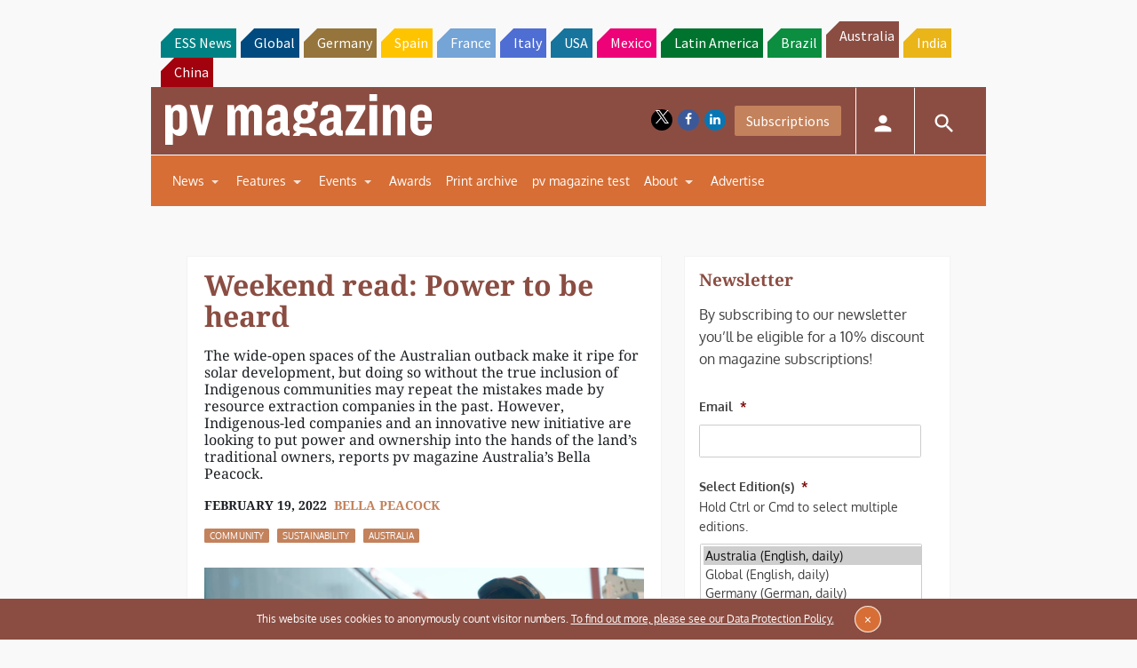

--- FILE ---
content_type: text/html; charset=UTF-8
request_url: https://www.pv-magazine-australia.com/2022/02/19/weekend-read-power-to-be-heard/
body_size: 38093
content:
<!DOCTYPE html>
<!--[if lt IE 7]>      <html class="no-js lt-ie9 lt-ie8 lt-ie7" lang="en-AU" xmlns:og="http://opengraphprotocol.org/schema/"> <![endif]-->
<!--[if IE 7]>         <html class="no-js lt-ie9 lt-ie8" lang="en-AU" xmlns:og="http://opengraphprotocol.org/schema/"> <![endif]-->
<!--[if IE 8]>         <html class="no-js lt-ie9" lang="en-AU" xmlns:og="http://opengraphprotocol.org/schema/"> <![endif]-->
<!--[if gt IE 8]><!--> <html class="no-js" lang="en-AU" xmlns:og="http://opengraphprotocol.org/schema/"> <!--<![endif]-->
    <head>
                <meta http-equiv="Content-Type" content="text/html; charset=UTF-8" />
        <meta http-equiv="X-UA-Compatible" content="IE=edge,chrome=1">
        <meta name="google-site-verification" content="0QbdeAl4Fx3hYA9ynZ7RIppu7NbgJJ8Nfik5CQt_IuI" />
        
        <script async='async' src='https://www.googletagservices.com/tag/js/gpt.js'></script>
        
        <meta charset="UTF-8" />
<script type="text/javascript">
/* <![CDATA[ */
 var gform;gform||(document.addEventListener("gform_main_scripts_loaded",function(){gform.scriptsLoaded=!0}),window.addEventListener("DOMContentLoaded",function(){gform.domLoaded=!0}),gform={domLoaded:!1,scriptsLoaded:!1,initializeOnLoaded:function(o){gform.domLoaded&&gform.scriptsLoaded?o():!gform.domLoaded&&gform.scriptsLoaded?window.addEventListener("DOMContentLoaded",o):document.addEventListener("gform_main_scripts_loaded",o)},hooks:{action:{},filter:{}},addAction:function(o,n,r,t){gform.addHook("action",o,n,r,t)},addFilter:function(o,n,r,t){gform.addHook("filter",o,n,r,t)},doAction:function(o){gform.doHook("action",o,arguments)},applyFilters:function(o){return gform.doHook("filter",o,arguments)},removeAction:function(o,n){gform.removeHook("action",o,n)},removeFilter:function(o,n,r){gform.removeHook("filter",o,n,r)},addHook:function(o,n,r,t,i){null==gform.hooks[o][n]&&(gform.hooks[o][n]=[]);var e=gform.hooks[o][n];null==i&&(i=n+"_"+e.length),gform.hooks[o][n].push({tag:i,callable:r,priority:t=null==t?10:t})},doHook:function(n,o,r){var t;if(r=Array.prototype.slice.call(r,1),null!=gform.hooks[n][o]&&((o=gform.hooks[n][o]).sort(function(o,n){return o.priority-n.priority}),o.forEach(function(o){"function"!=typeof(t=o.callable)&&(t=window[t]),"action"==n?t.apply(null,r):r[0]=t.apply(null,r)})),"filter"==n)return r[0]},removeHook:function(o,n,t,i){var r;null!=gform.hooks[o][n]&&(r=(r=gform.hooks[o][n]).filter(function(o,n,r){return!!(null!=i&&i!=o.tag||null!=t&&t!=o.priority)}),gform.hooks[o][n]=r)}}); 
/* ]]> */
</script>

<title>Weekend read: Power to be heard &#8211; pv magazine Australia</title>
<meta name='robots' content='max-image-preview:large' />
<meta name="viewport" content="width=device-width, initial-scale=1" />
<meta name="generator" content="pv magazine 1.0" />
<link rel='dns-prefetch' href='//stats.wp.com' />
<link rel='dns-prefetch' href='//v0.wordpress.com' />
<link rel="alternate" type="application/rss+xml" title="pv magazine Australia &raquo; Feed" href="https://www.pv-magazine-australia.com/feed/" />
<link rel="alternate" type="application/rss+xml" title="pv magazine Australia &raquo; Comments Feed" href="https://www.pv-magazine-australia.com/comments/feed/" />
<link rel="alternate" type="application/rss+xml" title="pv magazine Australia &raquo; Weekend read: Power to be heard Comments Feed" href="https://www.pv-magazine-australia.com/2022/02/19/weekend-read-power-to-be-heard/feed/" />
<link rel="pingback" href="https://www.pv-magazine-australia.com/xmlrpc.php" />
<script type="text/javascript">
/* <![CDATA[ */
window._wpemojiSettings = {"baseUrl":"https:\/\/s.w.org\/images\/core\/emoji\/15.0.3\/72x72\/","ext":".png","svgUrl":"https:\/\/s.w.org\/images\/core\/emoji\/15.0.3\/svg\/","svgExt":".svg","source":{"concatemoji":"https:\/\/www.pv-magazine-australia.com\/wp-includes\/js\/wp-emoji-release.min.js?ver=6.6.4"}};
/*! This file is auto-generated */
!function(i,n){var o,s,e;function c(e){try{var t={supportTests:e,timestamp:(new Date).valueOf()};sessionStorage.setItem(o,JSON.stringify(t))}catch(e){}}function p(e,t,n){e.clearRect(0,0,e.canvas.width,e.canvas.height),e.fillText(t,0,0);var t=new Uint32Array(e.getImageData(0,0,e.canvas.width,e.canvas.height).data),r=(e.clearRect(0,0,e.canvas.width,e.canvas.height),e.fillText(n,0,0),new Uint32Array(e.getImageData(0,0,e.canvas.width,e.canvas.height).data));return t.every(function(e,t){return e===r[t]})}function u(e,t,n){switch(t){case"flag":return n(e,"\ud83c\udff3\ufe0f\u200d\u26a7\ufe0f","\ud83c\udff3\ufe0f\u200b\u26a7\ufe0f")?!1:!n(e,"\ud83c\uddfa\ud83c\uddf3","\ud83c\uddfa\u200b\ud83c\uddf3")&&!n(e,"\ud83c\udff4\udb40\udc67\udb40\udc62\udb40\udc65\udb40\udc6e\udb40\udc67\udb40\udc7f","\ud83c\udff4\u200b\udb40\udc67\u200b\udb40\udc62\u200b\udb40\udc65\u200b\udb40\udc6e\u200b\udb40\udc67\u200b\udb40\udc7f");case"emoji":return!n(e,"\ud83d\udc26\u200d\u2b1b","\ud83d\udc26\u200b\u2b1b")}return!1}function f(e,t,n){var r="undefined"!=typeof WorkerGlobalScope&&self instanceof WorkerGlobalScope?new OffscreenCanvas(300,150):i.createElement("canvas"),a=r.getContext("2d",{willReadFrequently:!0}),o=(a.textBaseline="top",a.font="600 32px Arial",{});return e.forEach(function(e){o[e]=t(a,e,n)}),o}function t(e){var t=i.createElement("script");t.src=e,t.defer=!0,i.head.appendChild(t)}"undefined"!=typeof Promise&&(o="wpEmojiSettingsSupports",s=["flag","emoji"],n.supports={everything:!0,everythingExceptFlag:!0},e=new Promise(function(e){i.addEventListener("DOMContentLoaded",e,{once:!0})}),new Promise(function(t){var n=function(){try{var e=JSON.parse(sessionStorage.getItem(o));if("object"==typeof e&&"number"==typeof e.timestamp&&(new Date).valueOf()<e.timestamp+604800&&"object"==typeof e.supportTests)return e.supportTests}catch(e){}return null}();if(!n){if("undefined"!=typeof Worker&&"undefined"!=typeof OffscreenCanvas&&"undefined"!=typeof URL&&URL.createObjectURL&&"undefined"!=typeof Blob)try{var e="postMessage("+f.toString()+"("+[JSON.stringify(s),u.toString(),p.toString()].join(",")+"));",r=new Blob([e],{type:"text/javascript"}),a=new Worker(URL.createObjectURL(r),{name:"wpTestEmojiSupports"});return void(a.onmessage=function(e){c(n=e.data),a.terminate(),t(n)})}catch(e){}c(n=f(s,u,p))}t(n)}).then(function(e){for(var t in e)n.supports[t]=e[t],n.supports.everything=n.supports.everything&&n.supports[t],"flag"!==t&&(n.supports.everythingExceptFlag=n.supports.everythingExceptFlag&&n.supports[t]);n.supports.everythingExceptFlag=n.supports.everythingExceptFlag&&!n.supports.flag,n.DOMReady=!1,n.readyCallback=function(){n.DOMReady=!0}}).then(function(){return e}).then(function(){var e;n.supports.everything||(n.readyCallback(),(e=n.source||{}).concatemoji?t(e.concatemoji):e.wpemoji&&e.twemoji&&(t(e.twemoji),t(e.wpemoji)))}))}((window,document),window._wpemojiSettings);
/* ]]> */
</script>
<link rel='stylesheet' id='jetpack_related-posts-css' href='https://www.pv-magazine-australia.com/wp-content/plugins/jetpack/modules/related-posts/related-posts.css?ver=20240116' type='text/css' media='all' />
<link rel='stylesheet' id='uaio-front-style-css' href='https://www.pv-magazine-australia.com/wp-content/plugins/upme-all-in-one/css/uaio-front.css?ver=6.6.4' type='text/css' media='all' />
<link rel='stylesheet' id='upme_font_awesome-css' href='https://www.pv-magazine-australia.com/wp-content/plugins/upme/css/font-awesome.min.css?ver=6.6.4' type='text/css' media='all' />
<link rel='stylesheet' id='upme_css-css' href='https://www.pv-magazine-australia.com/wp-content/plugins/upme/css/upme.css?ver=6.6.4' type='text/css' media='all' />
<link rel='stylesheet' id='upme_style-css' href='https://www.pv-magazine-australia.com/wp-content/plugins/upme/styles/default.css?ver=6.6.4' type='text/css' media='all' />
<link rel='stylesheet' id='upme_responsive-css' href='https://www.pv-magazine-australia.com/wp-content/plugins/upme/css/upme-responsive.css?ver=6.6.4' type='text/css' media='all' />
<link rel='stylesheet' id='wp-block-library-css' href='https://www.pv-magazine-australia.com/wp-includes/css/dist/block-library/style.min.css?ver=6.6.4' type='text/css' media='all' />
<link rel='stylesheet' id='mediaelement-css' href='https://www.pv-magazine-australia.com/wp-includes/js/mediaelement/mediaelementplayer-legacy.min.css?ver=4.2.17' type='text/css' media='all' />
<link rel='stylesheet' id='wp-mediaelement-css' href='https://www.pv-magazine-australia.com/wp-includes/js/mediaelement/wp-mediaelement.min.css?ver=6.6.4' type='text/css' media='all' />
<style id='jetpack-sharing-buttons-style-inline-css' type='text/css'>
.jetpack-sharing-buttons__services-list{display:flex;flex-direction:row;flex-wrap:wrap;gap:0;list-style-type:none;margin:5px;padding:0}.jetpack-sharing-buttons__services-list.has-small-icon-size{font-size:12px}.jetpack-sharing-buttons__services-list.has-normal-icon-size{font-size:16px}.jetpack-sharing-buttons__services-list.has-large-icon-size{font-size:24px}.jetpack-sharing-buttons__services-list.has-huge-icon-size{font-size:36px}@media print{.jetpack-sharing-buttons__services-list{display:none!important}}.editor-styles-wrapper .wp-block-jetpack-sharing-buttons{gap:0;padding-inline-start:0}ul.jetpack-sharing-buttons__services-list.has-background{padding:1.25em 2.375em}
</style>
<style id='classic-theme-styles-inline-css' type='text/css'>
/*! This file is auto-generated */
.wp-block-button__link{color:#fff;background-color:#32373c;border-radius:9999px;box-shadow:none;text-decoration:none;padding:calc(.667em + 2px) calc(1.333em + 2px);font-size:1.125em}.wp-block-file__button{background:#32373c;color:#fff;text-decoration:none}
</style>
<style id='global-styles-inline-css' type='text/css'>
:root{--wp--preset--aspect-ratio--square: 1;--wp--preset--aspect-ratio--4-3: 4/3;--wp--preset--aspect-ratio--3-4: 3/4;--wp--preset--aspect-ratio--3-2: 3/2;--wp--preset--aspect-ratio--2-3: 2/3;--wp--preset--aspect-ratio--16-9: 16/9;--wp--preset--aspect-ratio--9-16: 9/16;--wp--preset--color--black: #000000;--wp--preset--color--cyan-bluish-gray: #abb8c3;--wp--preset--color--white: #ffffff;--wp--preset--color--pale-pink: #f78da7;--wp--preset--color--vivid-red: #cf2e2e;--wp--preset--color--luminous-vivid-orange: #ff6900;--wp--preset--color--luminous-vivid-amber: #fcb900;--wp--preset--color--light-green-cyan: #7bdcb5;--wp--preset--color--vivid-green-cyan: #00d084;--wp--preset--color--pale-cyan-blue: #8ed1fc;--wp--preset--color--vivid-cyan-blue: #0693e3;--wp--preset--color--vivid-purple: #9b51e0;--wp--preset--gradient--vivid-cyan-blue-to-vivid-purple: linear-gradient(135deg,rgba(6,147,227,1) 0%,rgb(155,81,224) 100%);--wp--preset--gradient--light-green-cyan-to-vivid-green-cyan: linear-gradient(135deg,rgb(122,220,180) 0%,rgb(0,208,130) 100%);--wp--preset--gradient--luminous-vivid-amber-to-luminous-vivid-orange: linear-gradient(135deg,rgba(252,185,0,1) 0%,rgba(255,105,0,1) 100%);--wp--preset--gradient--luminous-vivid-orange-to-vivid-red: linear-gradient(135deg,rgba(255,105,0,1) 0%,rgb(207,46,46) 100%);--wp--preset--gradient--very-light-gray-to-cyan-bluish-gray: linear-gradient(135deg,rgb(238,238,238) 0%,rgb(169,184,195) 100%);--wp--preset--gradient--cool-to-warm-spectrum: linear-gradient(135deg,rgb(74,234,220) 0%,rgb(151,120,209) 20%,rgb(207,42,186) 40%,rgb(238,44,130) 60%,rgb(251,105,98) 80%,rgb(254,248,76) 100%);--wp--preset--gradient--blush-light-purple: linear-gradient(135deg,rgb(255,206,236) 0%,rgb(152,150,240) 100%);--wp--preset--gradient--blush-bordeaux: linear-gradient(135deg,rgb(254,205,165) 0%,rgb(254,45,45) 50%,rgb(107,0,62) 100%);--wp--preset--gradient--luminous-dusk: linear-gradient(135deg,rgb(255,203,112) 0%,rgb(199,81,192) 50%,rgb(65,88,208) 100%);--wp--preset--gradient--pale-ocean: linear-gradient(135deg,rgb(255,245,203) 0%,rgb(182,227,212) 50%,rgb(51,167,181) 100%);--wp--preset--gradient--electric-grass: linear-gradient(135deg,rgb(202,248,128) 0%,rgb(113,206,126) 100%);--wp--preset--gradient--midnight: linear-gradient(135deg,rgb(2,3,129) 0%,rgb(40,116,252) 100%);--wp--preset--font-size--small: 13px;--wp--preset--font-size--medium: 20px;--wp--preset--font-size--large: 36px;--wp--preset--font-size--x-large: 42px;--wp--preset--spacing--20: 0.44rem;--wp--preset--spacing--30: 0.67rem;--wp--preset--spacing--40: 1rem;--wp--preset--spacing--50: 1.5rem;--wp--preset--spacing--60: 2.25rem;--wp--preset--spacing--70: 3.38rem;--wp--preset--spacing--80: 5.06rem;--wp--preset--shadow--natural: 6px 6px 9px rgba(0, 0, 0, 0.2);--wp--preset--shadow--deep: 12px 12px 50px rgba(0, 0, 0, 0.4);--wp--preset--shadow--sharp: 6px 6px 0px rgba(0, 0, 0, 0.2);--wp--preset--shadow--outlined: 6px 6px 0px -3px rgba(255, 255, 255, 1), 6px 6px rgba(0, 0, 0, 1);--wp--preset--shadow--crisp: 6px 6px 0px rgba(0, 0, 0, 1);}:where(.is-layout-flex){gap: 0.5em;}:where(.is-layout-grid){gap: 0.5em;}body .is-layout-flex{display: flex;}.is-layout-flex{flex-wrap: wrap;align-items: center;}.is-layout-flex > :is(*, div){margin: 0;}body .is-layout-grid{display: grid;}.is-layout-grid > :is(*, div){margin: 0;}:where(.wp-block-columns.is-layout-flex){gap: 2em;}:where(.wp-block-columns.is-layout-grid){gap: 2em;}:where(.wp-block-post-template.is-layout-flex){gap: 1.25em;}:where(.wp-block-post-template.is-layout-grid){gap: 1.25em;}.has-black-color{color: var(--wp--preset--color--black) !important;}.has-cyan-bluish-gray-color{color: var(--wp--preset--color--cyan-bluish-gray) !important;}.has-white-color{color: var(--wp--preset--color--white) !important;}.has-pale-pink-color{color: var(--wp--preset--color--pale-pink) !important;}.has-vivid-red-color{color: var(--wp--preset--color--vivid-red) !important;}.has-luminous-vivid-orange-color{color: var(--wp--preset--color--luminous-vivid-orange) !important;}.has-luminous-vivid-amber-color{color: var(--wp--preset--color--luminous-vivid-amber) !important;}.has-light-green-cyan-color{color: var(--wp--preset--color--light-green-cyan) !important;}.has-vivid-green-cyan-color{color: var(--wp--preset--color--vivid-green-cyan) !important;}.has-pale-cyan-blue-color{color: var(--wp--preset--color--pale-cyan-blue) !important;}.has-vivid-cyan-blue-color{color: var(--wp--preset--color--vivid-cyan-blue) !important;}.has-vivid-purple-color{color: var(--wp--preset--color--vivid-purple) !important;}.has-black-background-color{background-color: var(--wp--preset--color--black) !important;}.has-cyan-bluish-gray-background-color{background-color: var(--wp--preset--color--cyan-bluish-gray) !important;}.has-white-background-color{background-color: var(--wp--preset--color--white) !important;}.has-pale-pink-background-color{background-color: var(--wp--preset--color--pale-pink) !important;}.has-vivid-red-background-color{background-color: var(--wp--preset--color--vivid-red) !important;}.has-luminous-vivid-orange-background-color{background-color: var(--wp--preset--color--luminous-vivid-orange) !important;}.has-luminous-vivid-amber-background-color{background-color: var(--wp--preset--color--luminous-vivid-amber) !important;}.has-light-green-cyan-background-color{background-color: var(--wp--preset--color--light-green-cyan) !important;}.has-vivid-green-cyan-background-color{background-color: var(--wp--preset--color--vivid-green-cyan) !important;}.has-pale-cyan-blue-background-color{background-color: var(--wp--preset--color--pale-cyan-blue) !important;}.has-vivid-cyan-blue-background-color{background-color: var(--wp--preset--color--vivid-cyan-blue) !important;}.has-vivid-purple-background-color{background-color: var(--wp--preset--color--vivid-purple) !important;}.has-black-border-color{border-color: var(--wp--preset--color--black) !important;}.has-cyan-bluish-gray-border-color{border-color: var(--wp--preset--color--cyan-bluish-gray) !important;}.has-white-border-color{border-color: var(--wp--preset--color--white) !important;}.has-pale-pink-border-color{border-color: var(--wp--preset--color--pale-pink) !important;}.has-vivid-red-border-color{border-color: var(--wp--preset--color--vivid-red) !important;}.has-luminous-vivid-orange-border-color{border-color: var(--wp--preset--color--luminous-vivid-orange) !important;}.has-luminous-vivid-amber-border-color{border-color: var(--wp--preset--color--luminous-vivid-amber) !important;}.has-light-green-cyan-border-color{border-color: var(--wp--preset--color--light-green-cyan) !important;}.has-vivid-green-cyan-border-color{border-color: var(--wp--preset--color--vivid-green-cyan) !important;}.has-pale-cyan-blue-border-color{border-color: var(--wp--preset--color--pale-cyan-blue) !important;}.has-vivid-cyan-blue-border-color{border-color: var(--wp--preset--color--vivid-cyan-blue) !important;}.has-vivid-purple-border-color{border-color: var(--wp--preset--color--vivid-purple) !important;}.has-vivid-cyan-blue-to-vivid-purple-gradient-background{background: var(--wp--preset--gradient--vivid-cyan-blue-to-vivid-purple) !important;}.has-light-green-cyan-to-vivid-green-cyan-gradient-background{background: var(--wp--preset--gradient--light-green-cyan-to-vivid-green-cyan) !important;}.has-luminous-vivid-amber-to-luminous-vivid-orange-gradient-background{background: var(--wp--preset--gradient--luminous-vivid-amber-to-luminous-vivid-orange) !important;}.has-luminous-vivid-orange-to-vivid-red-gradient-background{background: var(--wp--preset--gradient--luminous-vivid-orange-to-vivid-red) !important;}.has-very-light-gray-to-cyan-bluish-gray-gradient-background{background: var(--wp--preset--gradient--very-light-gray-to-cyan-bluish-gray) !important;}.has-cool-to-warm-spectrum-gradient-background{background: var(--wp--preset--gradient--cool-to-warm-spectrum) !important;}.has-blush-light-purple-gradient-background{background: var(--wp--preset--gradient--blush-light-purple) !important;}.has-blush-bordeaux-gradient-background{background: var(--wp--preset--gradient--blush-bordeaux) !important;}.has-luminous-dusk-gradient-background{background: var(--wp--preset--gradient--luminous-dusk) !important;}.has-pale-ocean-gradient-background{background: var(--wp--preset--gradient--pale-ocean) !important;}.has-electric-grass-gradient-background{background: var(--wp--preset--gradient--electric-grass) !important;}.has-midnight-gradient-background{background: var(--wp--preset--gradient--midnight) !important;}.has-small-font-size{font-size: var(--wp--preset--font-size--small) !important;}.has-medium-font-size{font-size: var(--wp--preset--font-size--medium) !important;}.has-large-font-size{font-size: var(--wp--preset--font-size--large) !important;}.has-x-large-font-size{font-size: var(--wp--preset--font-size--x-large) !important;}
:where(.wp-block-post-template.is-layout-flex){gap: 1.25em;}:where(.wp-block-post-template.is-layout-grid){gap: 1.25em;}
:where(.wp-block-columns.is-layout-flex){gap: 2em;}:where(.wp-block-columns.is-layout-grid){gap: 2em;}
:root :where(.wp-block-pullquote){font-size: 1.5em;line-height: 1.6;}
</style>
<link rel='stylesheet' id='wordpress-popular-posts-css-css' href='https://www.pv-magazine-australia.com/wp-content/plugins/wordpress-popular-posts/assets/css/wpp.css?ver=6.3.4' type='text/css' media='all' />
<link rel='stylesheet' id='pv-mag-australia-css' href='https://www.pv-magazine-australia.com/wp-content/themes/pvmagazine/_/css/style-australia.css?ver=6.6.4' type='text/css' media='all' />
<link rel='stylesheet' id='pv-mag-fonts-css' href='https://www.pv-magazine-australia.com/wp-content/themes/pvmagazine/_/css/fonts.css?ver=6.6.4' type='text/css' media='all' />
<link rel='stylesheet' id='tablepress-default-css' href='https://www.pv-magazine-australia.com/wp-content/plugins/tablepress/css/build/default.css?ver=2.1.5' type='text/css' media='all' />
<link rel='stylesheet' id='tablepress-responsive-tables-css' href='https://www.pv-magazine-australia.com/wp-content/plugins/tablepress-responsive-tables/css/tablepress-responsive.min.css?ver=1.8' type='text/css' media='all' />
<link rel='stylesheet' id='__EPYT__style-css' href='https://www.pv-magazine-australia.com/wp-content/plugins/youtube-embed-plus/styles/ytprefs.min.css?ver=14.1.6.3' type='text/css' media='all' />
<style id='__EPYT__style-inline-css' type='text/css'>

                .epyt-gallery-thumb {
                        width: 33.333%;
                }
                
</style>
<script type="text/javascript" id="jetpack_related-posts-js-extra">
/* <![CDATA[ */
var related_posts_js_options = {"post_heading":"h4"};
/* ]]> */
</script>
<script type="text/javascript" src="https://www.pv-magazine-australia.com/wp-content/plugins/jetpack/_inc/build/related-posts/related-posts.min.js?ver=20240116" id="jetpack_related-posts-js"></script>
<script type="text/javascript" src="https://code.jquery.com/jquery-2.2.4.min.js?ver=2.2.4" id="jquery-js"></script>
<script type="text/javascript" id="uaio-front-js-extra">
/* <![CDATA[ */
var UAIOFront = {"Messages":{"Processing":"Processing.","ClickToUnsubscribe":"Click to Unsubscribe.","ClickToSubscribe":"Click to Subscribe."},"AdminAjax":"https:\/\/www.pv-magazine-australia.com\/wp-admin\/admin-ajax.php"};
/* ]]> */
</script>
<script type="text/javascript" src="https://www.pv-magazine-australia.com/wp-content/plugins/upme-all-in-one/js/uaio-front.js?ver=6.6.4" id="uaio-front-js"></script>
<script type="text/javascript" src="https://www.pv-magazine-australia.com/wp-content/plugins/upme/js/upme-fitvids.js?ver=6.6.4" id="upme_fitvids_js-js"></script>
<script type="text/javascript" id="upme_tmce-js-extra">
/* <![CDATA[ */
var UPMETmce = {"InsertUPMEShortcode":"Insert UPME Shortcode","LoginRegistrationForms":"Login \/ Registration Forms","FrontRegistrationForm":"Front-end Registration Form","RegFormCustomRedirect":"Registration Form with Custom Redirect","RegFormCaptcha":"Registration Form with Captcha","RegFormNoCaptcha":"Registration Form without Captcha","FrontLoginForm":"Front-end Login Form","SidebarLoginWidget":"Sidebar Login Widget (use in text widget)","LoginFormCustomRedirect":"Login Form with Custom Redirect","LogoutButton":"Logout Button","LogoutButtonCustomRedirect":"Logout Button with Custom Redirect","SingleProfile":"Single Profile","LoggedUserProfile":"Logged in User Profile","LoggedUserProfileUserID":"Logged in User Profile showing User ID","LoggedUserProfileHideStats":"Logged in User Profile without Stats","LoggedUserProfileUserRole":"Logged in User Profile showing User Role","LoggedUserProfileStatus":"Logged in User Profile showing Profile Status","LoggedUserProfileLogoutRedirect":"Logged in User Profile with Logout Redirect","PostAuthorProfile":"Post Author Profile","SpecificUserProfile":"Specific User Profile","MultipleProfilesMemberList":"Multiple Profiles \/ Member List","GroupSpecificUsers":"Group of Specific Users","AllUsers":"All Users","AllUsersCompactView":"All Users in Compact View","AllUsersCompactViewHalfWidth":"All Users in Compact View, Half Width","AllUsersModalWindow":"All Users in Modal Windows","AllUsersNewWindow":"All Users in New Windows","UsersBasedUserRole":"Users Based on User Role","AdministratorUsersOnly":"Administrator Users Only","AllUsersOrderedDisplayName":"All Users Ordered by Display Name","AllUsersOrderedPostCount":"All Users Ordered by Post Count","AllUsersOrderedRegistrationDate":"All Users Ordered by Registration Date","AllUsersOrderedCustomField":"All Users Ordered by Custom Field","AllUsersUserID":"All Users showing User ID","GroupUsersCustomField":"Group Users by Custom Field Values","HideUsersUntilSearch":"Hide All Users until Search","SearchProfile":"Search Profiles","SearchCustomFieldFilters":"Search with Custom Field Filters","PrivateContentLoginRequired":"Private Content (Login Required)","ShortcodeOptionExamples":"Shortcode Option Examples","HideUserStatistics":"Hide User Statistics","HideUserSocialBar":"Hide User Social Bar","HalfWidthProfileView":"1\/2 Width Profile View","CompactViewNoExtraFields":"Compact View (No extra fields)","CustomizedProfileFields":"Customized Profile Fields","ShowUserIDProfiles":"Show User ID on Profiles","LimitResultsMemberList":"Limit Results on Member List","ShowResultCountMemberList":"Show Result Count on Member List"};
/* ]]> */
</script>
<script type="text/javascript" src="https://www.pv-magazine-australia.com/wp-content/plugins/upme/admin/js/tinymce_language_strings.js?ver=6.6.4" id="upme_tmce-js"></script>
<script type="application/json" id="wpp-json">

{"sampling_active":0,"sampling_rate":100,"ajax_url":"https:\/\/www.pv-magazine-australia.com\/wp-json\/wordpress-popular-posts\/v1\/popular-posts","api_url":"https:\/\/www.pv-magazine-australia.com\/wp-json\/wordpress-popular-posts","ID":71908,"token":"4d49d8a36d","lang":0,"debug":0}

</script>
<script type="text/javascript" src="https://www.pv-magazine-australia.com/wp-content/plugins/wordpress-popular-posts/assets/js/wpp.min.js?ver=6.3.4" id="wpp-js-js"></script>
<script type="text/javascript" src="https://www.pv-magazine-australia.com/wp-content/themes/pvmagazine/_/js/datatables.js?ver=1.13.4" id="datatables-js"></script>
<script type="text/javascript" id="__ytprefs__-js-extra">
/* <![CDATA[ */
var _EPYT_ = {"ajaxurl":"https:\/\/www.pv-magazine-australia.com\/wp-admin\/admin-ajax.php","security":"3e20701f26","gallery_scrolloffset":"20","eppathtoscripts":"https:\/\/www.pv-magazine-australia.com\/wp-content\/plugins\/youtube-embed-plus\/scripts\/","eppath":"https:\/\/www.pv-magazine-australia.com\/wp-content\/plugins\/youtube-embed-plus\/","epresponsiveselector":"[\"iframe.__youtube_prefs_widget__\"]","epdovol":"1","version":"14.1.6.3","evselector":"iframe.__youtube_prefs__[src], iframe[src*=\"youtube.com\/embed\/\"], iframe[src*=\"youtube-nocookie.com\/embed\/\"]","ajax_compat":"","maxres_facade":"eager","ytapi_load":"light","pause_others":"","stopMobileBuffer":"1","facade_mode":"","not_live_on_channel":"","vi_active":"","vi_js_posttypes":[]};
/* ]]> */
</script>
<script type="text/javascript" src="https://www.pv-magazine-australia.com/wp-content/plugins/youtube-embed-plus/scripts/ytprefs.min.js?ver=14.1.6.3" id="__ytprefs__-js"></script>
<link rel="https://api.w.org/" href="https://www.pv-magazine-australia.com/wp-json/" /><link rel="alternate" title="JSON" type="application/json" href="https://www.pv-magazine-australia.com/wp-json/wp/v2/posts/71908" /><link rel="EditURI" type="application/rsd+xml" title="RSD" href="https://www.pv-magazine-australia.com/xmlrpc.php?rsd" />
<link rel="canonical" href="https://www.pv-magazine-australia.com/2022/02/19/weekend-read-power-to-be-heard/" />
<link rel='shortlink' href='https://wp.me/pd5GSj-iHO' />
<link rel="alternate" title="oEmbed (JSON)" type="application/json+oembed" href="https://www.pv-magazine-australia.com/wp-json/oembed/1.0/embed?url=https%3A%2F%2Fwww.pv-magazine-australia.com%2F2022%2F02%2F19%2Fweekend-read-power-to-be-heard%2F" />
<link rel="alternate" title="oEmbed (XML)" type="text/xml+oembed" href="https://www.pv-magazine-australia.com/wp-json/oembed/1.0/embed?url=https%3A%2F%2Fwww.pv-magazine-australia.com%2F2022%2F02%2F19%2Fweekend-read-power-to-be-heard%2F&#038;format=xml" />
<!-- Stream WordPress user activity plugin v3.9.3 -->
	<style>img#wpstats{display:none}</style>
		            <style id="wpp-loading-animation-styles">@-webkit-keyframes bgslide{from{background-position-x:0}to{background-position-x:-200%}}@keyframes bgslide{from{background-position-x:0}to{background-position-x:-200%}}.wpp-widget-placeholder,.wpp-widget-block-placeholder,.wpp-shortcode-placeholder{margin:0 auto;width:60px;height:3px;background:#dd3737;background:linear-gradient(90deg,#dd3737 0%,#571313 10%,#dd3737 100%);background-size:200% auto;border-radius:3px;-webkit-animation:bgslide 1s infinite linear;animation:bgslide 1s infinite linear}</style>
            <script>
/*! modernizr 3.3.1 (Custom Build) | MIT *
* https://modernizr.com/download/?-cssscrollbar-setclasses !*/
!function(e,n,s){function t(e,n){return typeof e===n}function o(){var e,n,s,o,a,i,r;for(var l in d)if(d.hasOwnProperty(l)){if(e=[],n=d[l],n.name&&(e.push(n.name.toLowerCase()),n.options&&n.options.aliases&&n.options.aliases.length))for(s=0;s<n.options.aliases.length;s++)e.push(n.options.aliases[s].toLowerCase());for(o=t(n.fn,"function")?n.fn():n.fn,a=0;a<e.length;a++)i=e[a],r=i.split("."),1===r.length?Modernizr[r[0]]=o:(!Modernizr[r[0]]||Modernizr[r[0]]instanceof Boolean||(Modernizr[r[0]]=new Boolean(Modernizr[r[0]])),Modernizr[r[0]][r[1]]=o),f.push((o?"":"no-")+r.join("-"))}}function a(e){var n=p.className,s=Modernizr._config.classPrefix||"";if(u&&(n=n.baseVal),Modernizr._config.enableJSClass){var t=new RegExp("(^|\\s)"+s+"no-js(\\s|$)");n=n.replace(t,"$1"+s+"js$2")}Modernizr._config.enableClasses&&(n+=" "+s+e.join(" "+s),u?p.className.baseVal=n:p.className=n)}function i(){return"function"!=typeof n.createElement?n.createElement(arguments[0]):u?n.createElementNS.call(n,"http://www.w3.org/2000/svg",arguments[0]):n.createElement.apply(n,arguments)}function r(){var e=n.body;return e||(e=i(u?"svg":"body"),e.fake=!0),e}function l(e,s,t,o){var a,l,f,d,c="modernizr",u=i("div"),h=r();if(parseInt(t,10))for(;t--;)f=i("div"),f.id=o?o[t]:c+(t+1),u.appendChild(f);return a=i("style"),a.type="text/css",a.id="s"+c,(h.fake?h:u).appendChild(a),h.appendChild(u),a.styleSheet?a.styleSheet.cssText=e:a.appendChild(n.createTextNode(e)),u.id=c,h.fake&&(h.style.background="",h.style.overflow="hidden",d=p.style.overflow,p.style.overflow="hidden",p.appendChild(h)),l=s(u,e),h.fake?(h.parentNode.removeChild(h),p.style.overflow=d,p.offsetHeight):u.parentNode.removeChild(u),!!l}var f=[],d=[],c={_version:"3.3.1",_config:{classPrefix:"",enableClasses:!0,enableJSClass:!0,usePrefixes:!0},_q:[],on:function(e,n){var s=this;setTimeout(function(){n(s[e])},0)},addTest:function(e,n,s){d.push({name:e,fn:n,options:s})},addAsyncTest:function(e){d.push({name:null,fn:e})}},Modernizr=function(){};Modernizr.prototype=c,Modernizr=new Modernizr;var p=n.documentElement,u="svg"===p.nodeName.toLowerCase(),h=c._config.usePrefixes?" -webkit- -moz- -o- -ms- ".split(" "):["",""];c._prefixes=h;var m=c.testStyles=l;m("#modernizr{overflow: scroll; width: 40px; height: 40px; }#"+h.join("scrollbar{width:0px} #modernizr::").split("#").slice(1).join("#")+"scrollbar{width:0px}",function(e){Modernizr.addTest("cssscrollbar",40==e.scrollWidth)}),o(),a(f),delete c.addTest,delete c.addAsyncTest;for(var v=0;v<Modernizr._q.length;v++)Modernizr._q[v]();e.Modernizr=Modernizr;}(window,document);
</script>
<script>pvAjax = {};pvAjax.ajaxurl = 'https://www.pv-magazine-australia.com/wp-admin/admin-ajax.php';pvAjax.adNonce = '450d040c5b';pvAjax.eventNonce = '43267710ea';</script>        <script>
            console.log("I'm an inline script tag added to the header.");
        </script>
    <!-- Desktop Browsers --><link rel="shortcut icon" type="image/x-icon" href="https://www.pv-magazine-australia.com/wp-content/themes/pvmagazine-australia/_/appicons/favicon.ico" /><!-- Android: Chrome M39 and up--><!-- Android: Chrome M31 and up, ignored if manifest is present--><meta name="mobile-web-app-capable" content="yes"><!-- iOS --><meta name="apple-mobile-web-app-capable" content="yes"><meta name="apple-mobile-web-app-title" content="pv magazine Australia"><link rel="apple-touch-icon" sizes="180x180" href="https://www.pv-magazine-australia.com/wp-content/themes/pvmagazine-australia/_/appicons/apple-touch-icon-180x180-precomposed.png"><link href="https://www.pv-magazine-australia.com/wp-content/themes/pvmagazine-australia/_/appicons/apple-touch-icon-152x152-precomposed.png" sizes="152x152" rel="apple-touch-icon"><link href="https://www.pv-magazine-australia.com/wp-content/themes/pvmagazine-australia/_/appicons/apple-touch-icon-144x144-precomposed.png" sizes="144x144" rel="apple-touch-icon"><link href="https://www.pv-magazine-australia.com/wp-content/themes/pvmagazine-australia/_/appicons/apple-touch-icon-120x120-precomposed.png" sizes="120x120" rel="apple-touch-icon"><link href="https://www.pv-magazine-australia.com/wp-content/themes/pvmagazine-australia/_/appicons/apple-touch-icon-114x114-precomposed.png" sizes="114x114" rel="apple-touch-icon"><link href="https://www.pv-magazine-australia.com/wp-content/themes/pvmagazine-australia/_/appicons/apple-touch-icon-76x76-precomposed.png" sizes="76x76" rel="apple-touch-icon"><link href="https://www.pv-magazine-australia.com/wp-content/themes/pvmagazine-australia/_/appicons/apple-touch-icon-72x72-precomposed.png" sizes="72x72" rel="apple-touch-icon"><link href="https://www.pv-magazine-australia.com/wp-content/themes/pvmagazine-australia/_/appicons/apple-touch-icon-60x60-precomposed.png" sizes="60x60" rel="apple-touch-icon"><link href="https://www.pv-magazine-australia.com/wp-content/themes/pvmagazine-australia/_/appicons/apple-touch-icon-57x57-precomposed.png" sizes="57x57" rel="apple-touch-icon"><link href="https://www.pv-magazine-australia.com/wp-content/themes/pvmagazine-australia/_/appicons/apple-touch-icon-precomposed.png" rel="apple-touch-icon"><!-- Windows 8 and IE 11 --><meta name="msapplication-config" content="https://www.pv-magazine-australia.com/wp-content/themes/pvmagazine-australia/_/appicons/browserconfig.xml" /><!-- Windows --><meta name="application-name" content="pv magazine Australia" /><meta name="msapplication-tooltip" content="Photovoltaic Markets and Technology" /><meta name="msapplication-window" content="width=1024;height=768" /><meta name="msapplication-navbutton-color" content="#98d2cf" /><meta name="msapplication-starturl" content="./" /><meta property="og:title" content="Weekend read: Power to be heard" />
<meta property="og:type" content="article" />
<meta property="og:image" content="https://www.pv-magazine-australia.com/wp-content/uploads/sites/9/2022/02/Ethan-Godrey-installing-solar-at-Marlinja-community-centre-cc-Original-Power-1200x675.jpg" />
<meta property="og:image:width" content="1200" />
<meta property="og:image:height" content="675" />
<meta property="og:url" content="https://www.pv-magazine-australia.com/2022/02/19/weekend-read-power-to-be-heard/" />
<meta property="og:site_name" content="pv magazine Australia" />
<meta property="og:description" content="The wide-open spaces of the Australian outback make it ripe for solar development, but doing so without the true inclusion of Indigenous communities may repeat the mistakes made by resource extraction companies in the past. However, Indigenous-led companies and an innovative new initiative are looking to put power and ownership into the hands of the land’s traditional owners, reports pv magazine Australia’s Bella Peacock." />
<meta name="description" content="The wide-open spaces of the Australian outback make it ripe for solar development, but doing so without the true inclusion of Indigenous communities may repeat the mistakes made by resource extraction companies in the past. However, Indigenous-led companies and an innovative new initiative are looking to put power and ownership into the hands of the land’s traditional owners, reports pv magazine Australia’s Bella Peacock."><meta name="author" content="" /><meta property="article:publisher" content="https://www.facebook.com/pvmagazine/"><meta name="twitter:card" content="summary"><meta name="twitter:title" content="Weekend read: Power to be heard"><meta name="twitter:description" content="The wide-open spaces of the Australian outback make it ripe for solar development, but doing so without the true inclusion of Indigenous communities may repeat the mistakes made by resource extraction companies in the past. However, Indigenous-led companies and an innovative new initiative are looking to put power and ownership into the hands of the land’s traditional owners, reports pv magazine Australia’s Bella Peacock."><meta name="twitter:image" content="https://www.pv-magazine-australia.com/wp-content/uploads/sites/9/2022/02/Ethan-Godrey-installing-solar-at-Marlinja-community-centre-cc-Original-Power-280x280.jpg"><style>
	span.oe_textdirection { unicode-bidi: bidi-override; direction: rtl; }
	span.oe_displaynone { display: none; }
</style>
 
        

    </head>
    <body class="wordpress ltr en en-au child-theme multisite blog-9 y2026 m01 d19 h03 monday logged-out singular singular-post singular-post-71908" dir="ltr" itemscope="itemscope" itemtype="http://schema.org/Blog">
        <div id="outer-wrap" class="pvmagazine-australia">
            <div id="inner-wrap" class="clearfix">
                <div class="">
                    <a href="#content" class="screen-reader-text">Skip to content</a>
                </div><!-- .skip-nav -->
        <!--[if lt IE 7]>
            <p class="chromeframe">You are using an <strong>outdated</strong> browser. Please <a href="http://browsehappy.com/">upgrade your browser</a> or <a href="http://www.google.com/chromeframe/?redirect=true">activate Google Chrome Frame</a> to improve your experience.</p>
        <![endif]-->
        <div class="container container-main">
            <div class="ad ad-leaderboard ad-leaderboard-google ad-leaderboard-google-top-1">
	<div id="leaderboard_top_1">
	</div> 
</div>

                        
        </div>
        <!--  navbar -->
        <div class="container container-main">
            <div class="ad ad-sky ad-sky-left">
	<div id="sky_left_1">
	</div>
</div>
<div class="ad ad-sky ad-sky-left ad-sky-left-additional">
	<div id="sky_left_2">
	</div>
</div>
<div class="ad ad-sky ad-sky-left ad-sky-left-additional-2">
	<div id="sky_left_3">
	</div>
</div>
<div class="ad ad-sky ad-sky-right">
	<div id="sky_right_1">
	</div>
</div>
<div class="ad ad-sky ad-sky-right ad-sky-right-additional">
	<div id="sky_right_2">
	</div>
</div>
<div class="ad ad-sky ad-sky-right ad-sky-right-additional-2">
	<div id="sky_right_3">
	</div>
</div>
            <div class="edition-select-desktop hidden-md-down">
                <nav class="edition-select-top">
    <div class="container">
        <ul>
            <li><a class="ess" target="_blank" href="https://www.ess-news.com/"><span>ESS News</span></a></li>
            <li><a class="global" target="_blank" href="https://www.pv-magazine.com/?utm_source=crossdomain&utm_medium=referral&utm_campaign=tabs"><span>Global</span></a></li>
            <li><a class="germany" target="_blank" href="https://www.pv-magazine.de/?utm_source=crossdomain&utm_medium=referral&utm_campaign=tabs"><span>Germany</span></a></li>
            <li><a class="spain" target="_blank" href="https://www.pv-magazine.es/?utm_source=crossdomain&utm_medium=referral&utm_campaign=tabs"><span>Spain</span></a></li>
            <li><a class="france" target="_blank" href="https://www.pv-magazine.fr/?utm_source=crossdomain&utm_medium=referral&utm_campaign=tabs"><span>France</span></a></li>
            <li><a class="italy" target="_blank" href="https://www.pv-magazine.it/?utm_source=crossdomain&utm_medium=referral&utm_campaign=tabs"><span>Italy</span></a></li>
            <li><a class="usa" target="_blank" href="https://pv-magazine-usa.com/?utm_source=crossdomain&utm_medium=referral&utm_campaign=tabs"><span>USA</span></a></li>
            <li><a class="mexico" target="_blank" href="https://www.pv-magazine-mexico.com/?utm_source=crossdomain&utm_medium=referral&utm_campaign=tabs"><span>Mexico</span></a></li>
            <li><a class="latam" target="_blank" href="https://www.pv-magazine-latam.com/?utm_source=crossdomain&utm_medium=referral&utm_campaign=tabs"><span>Latin America</span></a></li>
            <li><a class="brazil" target="_blank" href="https://www.pv-magazine-brasil.com/?utm_source=crossdomain&utm_medium=referral&utm_campaign=tabs"><span>Brazil</span></a></li>
            <li><a class="australia" target="_blank" href="https://www.pv-magazine-australia.com/?utm_source=crossdomain&utm_medium=referral&utm_campaign=tabs"><span>Australia</span></a></li>
            <li><a class="india" target="_blank" href="https://www.pv-magazine-india.com/?utm_source=crossdomain&utm_medium=referral&utm_campaign=tabs"><span>India</span></a></li>
            <li><a class="china" target="_blank" href="https://www.pv-magazine-china.com/?utm_source=crossdomain&utm_medium=referral&utm_campaign=tabs"><span>China</span></a></li>
        </ul>
    </div>
</nav>            </div>
            
            <nav class="navbar navbar-dark navbar-general">
                <div class="container">
                    <button class="navbar-toggler hidden-md-up pull-xs-left" type="button" data-toggle="collapse" data-target="#exCollapsingNavbar2">
                        &#9776;
                    </button>

                    <a class="navbar-brand" href="https://www.pv-magazine-australia.com" title="pv magazine - Photovoltaics Markets and Technology">
		<img class="main-logo" src="https://www.pv-magazine-australia.com/wp-content/themes/pvmagazine/_/img/logo.png" alt="pv magazine - Photovoltaics Markets and Technology" title="pv magazine - Photovoltaics Markets and Technology">
</a>
                    <div class="pull-xs-right">
                        
                        <div class="navbar-social pull-xs-left hidden-md-down">
    <a href="https://twitter.com/pvmagazineoz" target="_blank" class="twitter-link"><i class="icon icon-twitter"></i></a>
    <a href="https://www.facebook.com/pvmagazineoz/" target="_blank" class="facebook-link"><i class="icon icon-facebook"></i></a>
    <a href="https://www.linkedin.com/company/pv-magazine-australia/" target="_blank" class="linkedin-link"><i class="icon icon-linkedin"></i></a>
</div>                        
                        <a href="https://shop.pv-magazine.com/en/" class="btn btn-secondary btn-sm hidden-xs-down ">Subscriptions</a>
                        
                                                    <a href="https://shop.pv-magazine.com/en//profile/" class="login btn btn-nav  "><i class="material-icons">&#xE7FD;</i></a>
                        
                                                <div id="search-toggle" class="search btn btn-nav hidden-sm-down">
                            <div class="navbar-search">
                                <div class="search">

	<form method="get" class="search-form" action="https://www.pv-magazine-australia.com/">
	<div>
		<input class="search-text" type="text" name="s" value="" onfocus="if(this.value==this.defaultValue)this.value='';" onblur="if(this.value=='')this.value=this.defaultValue;" />
		<input class="search-submit button" type="submit" value="Search" />
	</div>
	</form><!-- .search-form -->

</div><!-- .search -->                            </div>
                            <i class="material-icons">&#xE8B6;</i>

                        </div>
                        
                        <!--<div class="dropdown select-edition hidden-sm-down">
    <a class="btn btn-nav dropdown-toggle" id="select-edition" data-toggle="dropdown" aria-haspopup="true" aria-expanded="false">
        Australia Edition
    </a>
    <div class="dropdown-menu dropdown-menu-right" aria-labelledby="select-edition">
    	<a target="_blank" href="https://www.pv-magazine.com/" class="dropdown-item">Global Edition</a>
        <a target="_blank" href="https://pv-magazine-usa.com/" class="dropdown-item">USA Edition</a>
        <a target="_blank" href="https://www.pv-magazine-india.com/" class="dropdown-item">India Edition</a>
        <a target="_blank" href="https://www.pv-magazine.de/" class="dropdown-item">Germany Edition</a>
        <a target="_blank" href="https://www.pv-magazine-latam.com/" class="dropdown-item">Latin America Edition</a>
        <a target="_blank" href="https://www.pv-magazine-mexico.com/" class="dropdown-item">Mexico Edition</a>
        <a target="_blank" href="https://www.pv-magazine-brasil.com/" class="dropdown-item">Brazil Edition</a>
        <a target="_blank" href="https://www.pv-magazine.es/" class="dropdown-item">Spain Edition</a>
        <a target="_blank" href="https://www.pv-magazine-china.com/" class="dropdown-item">China Edition</a>
        <a target="_blank" href="https://www.pv-magazine.fr/" class="dropdown-item">France Edition</a>
    </div>
</div>-->
                        
                    </div>  
                </div>
            </nav>
            <div class="edition-select-tablet hidden-sm-down hidden-lg-up">
                <nav class="edition-select-top">
    <div class="container">
        <ul>
            <li><a class="ess" target="_blank" href="https://www.ess-news.com/"><span>ESS News</span></a></li>
            <li><a class="global" target="_blank" href="https://www.pv-magazine.com/?utm_source=crossdomain&utm_medium=referral&utm_campaign=tabs"><span>Global</span></a></li>
            <li><a class="germany" target="_blank" href="https://www.pv-magazine.de/?utm_source=crossdomain&utm_medium=referral&utm_campaign=tabs"><span>Germany</span></a></li>
            <li><a class="spain" target="_blank" href="https://www.pv-magazine.es/?utm_source=crossdomain&utm_medium=referral&utm_campaign=tabs"><span>Spain</span></a></li>
            <li><a class="france" target="_blank" href="https://www.pv-magazine.fr/?utm_source=crossdomain&utm_medium=referral&utm_campaign=tabs"><span>France</span></a></li>
            <li><a class="italy" target="_blank" href="https://www.pv-magazine.it/?utm_source=crossdomain&utm_medium=referral&utm_campaign=tabs"><span>Italy</span></a></li>
            <li><a class="usa" target="_blank" href="https://pv-magazine-usa.com/?utm_source=crossdomain&utm_medium=referral&utm_campaign=tabs"><span>USA</span></a></li>
            <li><a class="mexico" target="_blank" href="https://www.pv-magazine-mexico.com/?utm_source=crossdomain&utm_medium=referral&utm_campaign=tabs"><span>Mexico</span></a></li>
            <li><a class="latam" target="_blank" href="https://www.pv-magazine-latam.com/?utm_source=crossdomain&utm_medium=referral&utm_campaign=tabs"><span>Latin America</span></a></li>
            <li><a class="brazil" target="_blank" href="https://www.pv-magazine-brasil.com/?utm_source=crossdomain&utm_medium=referral&utm_campaign=tabs"><span>Brazil</span></a></li>
            <li><a class="australia" target="_blank" href="https://www.pv-magazine-australia.com/?utm_source=crossdomain&utm_medium=referral&utm_campaign=tabs"><span>Australia</span></a></li>
            <li><a class="india" target="_blank" href="https://www.pv-magazine-india.com/?utm_source=crossdomain&utm_medium=referral&utm_campaign=tabs"><span>India</span></a></li>
            <li><a class="china" target="_blank" href="https://www.pv-magazine-china.com/?utm_source=crossdomain&utm_medium=referral&utm_campaign=tabs"><span>China</span></a></li>
        </ul>
    </div>
</nav>            </div>

            <nav class="navbar navbar-dark navbar-main-menu collapse navbar-toggleable-sm" id="exCollapsingNavbar2">
                <div class="container">
                    <div class="nav-wrap clearfix" >
                        <div class="hidden-md-up navbar-mobile-search">
                            <div class="search">

	<form method="get" class="search-form" action="https://www.pv-magazine-australia.com/">
	<div>
		<input class="search-text" type="text" name="s" value="" onfocus="if(this.value==this.defaultValue)this.value='';" onblur="if(this.value=='')this.value=this.defaultValue;" />
		<input class="search-submit button" type="submit" value="Search" />
	</div>
	</form><!-- .search-form -->

</div><!-- .search -->                            <i class="material-icons" id="mobile-search-submit">&#xE8B6;</i>
                        </div>
                        <div class="edition-select-mobile hidden-md-up">
                            <nav class="edition-select-top">
    <div class="container">
        <ul>
            <li><a class="ess" target="_blank" href="https://www.ess-news.com/"><span>ESS News</span></a></li>
            <li><a class="global" target="_blank" href="https://www.pv-magazine.com/?utm_source=crossdomain&utm_medium=referral&utm_campaign=tabs"><span>Global</span></a></li>
            <li><a class="germany" target="_blank" href="https://www.pv-magazine.de/?utm_source=crossdomain&utm_medium=referral&utm_campaign=tabs"><span>Germany</span></a></li>
            <li><a class="spain" target="_blank" href="https://www.pv-magazine.es/?utm_source=crossdomain&utm_medium=referral&utm_campaign=tabs"><span>Spain</span></a></li>
            <li><a class="france" target="_blank" href="https://www.pv-magazine.fr/?utm_source=crossdomain&utm_medium=referral&utm_campaign=tabs"><span>France</span></a></li>
            <li><a class="italy" target="_blank" href="https://www.pv-magazine.it/?utm_source=crossdomain&utm_medium=referral&utm_campaign=tabs"><span>Italy</span></a></li>
            <li><a class="usa" target="_blank" href="https://pv-magazine-usa.com/?utm_source=crossdomain&utm_medium=referral&utm_campaign=tabs"><span>USA</span></a></li>
            <li><a class="mexico" target="_blank" href="https://www.pv-magazine-mexico.com/?utm_source=crossdomain&utm_medium=referral&utm_campaign=tabs"><span>Mexico</span></a></li>
            <li><a class="latam" target="_blank" href="https://www.pv-magazine-latam.com/?utm_source=crossdomain&utm_medium=referral&utm_campaign=tabs"><span>Latin America</span></a></li>
            <li><a class="brazil" target="_blank" href="https://www.pv-magazine-brasil.com/?utm_source=crossdomain&utm_medium=referral&utm_campaign=tabs"><span>Brazil</span></a></li>
            <li><a class="australia" target="_blank" href="https://www.pv-magazine-australia.com/?utm_source=crossdomain&utm_medium=referral&utm_campaign=tabs"><span>Australia</span></a></li>
            <li><a class="india" target="_blank" href="https://www.pv-magazine-india.com/?utm_source=crossdomain&utm_medium=referral&utm_campaign=tabs"><span>India</span></a></li>
            <li><a class="china" target="_blank" href="https://www.pv-magazine-china.com/?utm_source=crossdomain&utm_medium=referral&utm_campaign=tabs"><span>China</span></a></li>
        </ul>
    </div>
</nav>                        </div>
                        
		<ul id="menu-primary-items" class="nav navbar-nav"><li id="menu-item-1508" class="menu-item menu-item-type-custom menu-item-object-custom menu-item-has-children dropdown menu-item-1508"><a href="#" class="dropdown-toggle" data-toggle="dropdown">News</a>
<ul class="dropdown-menu">
	<li id="menu-item-1509" class="menu-item menu-item-type-post_type menu-item-object-page current_page_parent menu-item-1509 dropdown-item"><a href="https://www.pv-magazine-australia.com/news/">All news</a></li>
	<li id="menu-item-54852" class="menu-item menu-item-type-custom menu-item-object-custom menu-item-has-children dropdown menu-item-54852 dropdown-item dropdown-submenu"><a href="https://www.pv-magazine-australia.com/applications-installations" class="dropdown-toggle" data-toggle="dropdown">Applications &#038; installations</a>
	<ul class="dropdown-menu">
		<li id="menu-item-1525" class="menu-item menu-item-type-taxonomy menu-item-object-category menu-item-1525 dropdown-item"><a href="https://www.pv-magazine-australia.com/category/installations/commercial-industrial-pv/">Commercial &#038; industrial PV</a></li>
		<li id="menu-item-1534" class="menu-item menu-item-type-taxonomy menu-item-object-category menu-item-1534 dropdown-item"><a href="https://www.pv-magazine-australia.com/category/technology/grids-integration/">Grids &#038; integration</a></li>
		<li id="menu-item-1526" class="menu-item menu-item-type-taxonomy menu-item-object-category menu-item-1526 dropdown-item"><a href="https://www.pv-magazine-australia.com/category/installations/residential-pv/">Residential PV</a></li>
		<li id="menu-item-1527" class="menu-item menu-item-type-taxonomy menu-item-object-category menu-item-1527 dropdown-item"><a href="https://www.pv-magazine-australia.com/category/installations/utility-scale-pv/">Utility scale PV</a></li>
	</ul>
</li>
	<li id="menu-item-1530" class="menu-item menu-item-type-taxonomy menu-item-object-category menu-item-1530 dropdown-item"><a href="https://www.pv-magazine-australia.com/category/markets-policy/energy-storage-markets-policy/">Energy storage</a></li>
	<li id="menu-item-54853" class="menu-item menu-item-type-custom menu-item-object-custom menu-item-has-children dropdown menu-item-54853 dropdown-item dropdown-submenu"><a href="https://www.pv-magazine-australia.com/industry-suppliers" class="dropdown-toggle" data-toggle="dropdown">Industry &#038; suppliers</a>
	<ul class="dropdown-menu">
		<li id="menu-item-1528" class="menu-item menu-item-type-taxonomy menu-item-object-category menu-item-1528 dropdown-item"><a href="https://www.pv-magazine-australia.com/category/manufacturing/balance-of-systems/">Balance of systems</a></li>
		<li id="menu-item-1529" class="menu-item menu-item-type-taxonomy menu-item-object-category menu-item-1529 dropdown-item"><a href="https://www.pv-magazine-australia.com/category/manufacturing/modules-upstream-manufacturing/">Modules &#038; upstream manufacturing</a></li>
	</ul>
</li>
	<li id="menu-item-54854" class="menu-item menu-item-type-custom menu-item-object-custom menu-item-has-children dropdown menu-item-54854 dropdown-item dropdown-submenu"><a href="https://www.pv-magazine-australia.com/markets-trends" class="dropdown-toggle" data-toggle="dropdown">Markets &#038; trends</a>
	<ul class="dropdown-menu">
		<li id="menu-item-1531" class="menu-item menu-item-type-taxonomy menu-item-object-category menu-item-1531 dropdown-item"><a href="https://www.pv-magazine-australia.com/category/markets-policy/finance/">Finance</a></li>
		<li id="menu-item-1532" class="menu-item menu-item-type-taxonomy menu-item-object-category menu-item-1532 dropdown-item"><a href="https://www.pv-magazine-australia.com/category/markets-policy/markets/">Markets</a></li>
		<li id="menu-item-1533" class="menu-item menu-item-type-taxonomy menu-item-object-category menu-item-1533 dropdown-item"><a href="https://www.pv-magazine-australia.com/category/markets-policy/policy/">Policy</a></li>
	</ul>
</li>
	<li id="menu-item-48188" class="menu-item menu-item-type-custom menu-item-object-custom menu-item-48188 dropdown-item"><a href="https://www.pv-magazine-australia.com/press-releases/">Press releases</a></li>
	<li id="menu-item-47439" class="menu-item menu-item-type-taxonomy menu-item-object-category current-post-ancestor current-menu-parent current-post-parent menu-item-47439 dropdown-item"><a href="https://www.pv-magazine-australia.com/category/sustainability/">Sustainability</a></li>
	<li id="menu-item-1535" class="menu-item menu-item-type-taxonomy menu-item-object-category menu-item-1535 dropdown-item"><a href="https://www.pv-magazine-australia.com/category/technology/technology-and-r-d/">Technology and R&amp;D</a></li>
</ul>
</li>
<li id="menu-item-54855" class="menu-item menu-item-type-custom menu-item-object-custom menu-item-has-children dropdown menu-item-54855"><a href="https://www.pv-magazine-australia.com/features" class="dropdown-toggle" data-toggle="dropdown">Features</a>
<ul class="dropdown-menu">
	<li id="menu-item-54856" class="menu-item menu-item-type-custom menu-item-object-custom menu-item-54856 dropdown-item"><a href="https://www.pv-magazine.com/features/pv-magazine-up-initiative/">pv magazine UP initiative</a></li>
	<li id="menu-item-63701" class="menu-item menu-item-type-post_type menu-item-object-features menu-item-63701 dropdown-item"><a href="https://www.pv-magazine-australia.com/features/pv-magazine-hydrogen-hub/">pv magazine Hydrogen Hub</a></li>
	<li id="menu-item-41602" class="menu-item menu-item-type-custom menu-item-object-custom menu-item-41602 dropdown-item"><a href="https://www.pv-magazine-australia.com/features/pv-project-exchange/">PV project exchange</a></li>
</ul>
</li>
<li id="menu-item-54857" class="menu-item menu-item-type-custom menu-item-object-custom menu-item-has-children dropdown menu-item-54857"><a href="https://www.pv-magazine-australia.com/events" class="dropdown-toggle" data-toggle="dropdown">Events</a>
<ul class="dropdown-menu">
	<li id="menu-item-92573" class="menu-item menu-item-type-custom menu-item-object-custom menu-item-92573 dropdown-item"><a href="https://www.pv-magazine.com/event-series/pv-mag-events/">pv magazine Events</a></li>
	<li id="menu-item-54858" class="menu-item menu-item-type-custom menu-item-object-custom menu-item-54858 dropdown-item"><a href="https://www.pv-magazine.com/event-series/pv-mag-events/">pv magazine Roundtables</a></li>
	<li id="menu-item-54859" class="menu-item menu-item-type-custom menu-item-object-custom menu-item-54859 dropdown-item"><a href="https://www.pv-magazine.com/webinars/">pv magazine Webinars</a></li>
</ul>
</li>
<li id="menu-item-54870" class="menu-item menu-item-type-custom menu-item-object-custom menu-item-54870"><a href="https://www.pv-magazine.com/pv-magazine-events/pv-magazine-awards/">Awards</a></li>
<li id="menu-item-54868" class="menu-item menu-item-type-custom menu-item-object-custom menu-item-54868"><a href="http://shop.pv-magazine.com/">Print archive</a></li>
<li id="menu-item-54869" class="menu-item menu-item-type-custom menu-item-object-custom menu-item-54869"><a href="https://www.pv-magazine.com/features/pv-magazine-test/">pv magazine test</a></li>
<li id="menu-item-1520" class="menu-item menu-item-type-custom menu-item-object-custom menu-item-has-children dropdown menu-item-1520"><a href="#" class="dropdown-toggle" data-toggle="dropdown">About</a>
<ul class="dropdown-menu">
	<li id="menu-item-1511" class="menu-item menu-item-type-post_type menu-item-object-page menu-item-1511 dropdown-item"><a href="https://www.pv-magazine-australia.com/about-us/">About us</a></li>
	<li id="menu-item-1510" class="menu-item menu-item-type-post_type menu-item-object-page menu-item-1510 dropdown-item"><a href="https://www.pv-magazine-australia.com/the-team/">pv magazine team</a></li>
	<li id="menu-item-1514" class="menu-item menu-item-type-post_type menu-item-object-page menu-item-1514 dropdown-item"><a href="https://www.pv-magazine-australia.com/contact-us/">Contact us</a></li>
	<li id="menu-item-1513" class="menu-item menu-item-type-post_type menu-item-object-page menu-item-1513 dropdown-item"><a href="https://www.pv-magazine-australia.com/newsletter/">Newsletter subscription</a></li>
	<li id="menu-item-1521" class="menu-item menu-item-type-custom menu-item-object-custom menu-item-1521 dropdown-item"><a href="http://shop.pv-magazine.com/">Magazine subscription</a></li>
	<li id="menu-item-42514" class="menu-item menu-item-type-custom menu-item-object-custom menu-item-42514 dropdown-item"><a href="https://www.pv-magazine-australia.com/community-standards/">Community standards</a></li>
</ul>
</li>
<li id="menu-item-1512" class="menu-item menu-item-type-post_type menu-item-object-page menu-item-1512"><a href="https://www.pv-magazine-australia.com/advertise/">Advertise</a></li>
</ul>
                        
                        
                    </div><!--/.nav-collapse -->
                </div>
            </nav>
                        <div class="container">
                <div class="row">
                    <div class="ad ad-leaderboard ad-leaderboard-google">
	<div id="leaderboard_top_2">
	</div> 
</div>

                                    </div>
            </div>
      

       

       
        

        <div class="singular-wrap">

            <div class="">
            
               
                    <div class="singular-inner">
                        
                        

                        
                            
                                <div id="content" class="content" role="main">

                                    <h1 class="entry-title" itemprop="headline">Weekend read: Power to be heard</h1>

                                    

                                    <div class="entry-byline">
                                                                                    <div class="article-lead-text"><p>The wide-open spaces of the Australian outback make it ripe for solar development, but doing so without the true inclusion of Indigenous communities may repeat the mistakes made by resource extraction companies in the past. However, Indigenous-led companies and an innovative new initiative are looking to put power and ownership into the hands of the land’s traditional owners, reports pv magazine Australia’s Bella Peacock.</p>
</div>
                                                                                <time class="entry-published updated" datetime="2022-02-19T12:00:28+11:00" itemprop="datePublished" title="Saturday, February 19, 2022, 12:00 pm">February 19, 2022</time>
                                            <span class="entry-author" itemprop="author" itemscope="itemscope" itemtype="http://schema.org/Person"><a href="https://www.pv-magazine-australia.com/author/bellabpeacock/" title="Posts by Bella Peacock" class="author url fn" rel="author">Bella Peacock</a></span>

                                        
                                    </div><!-- .entry-byline -->
                                    
                                                                                <div class="entry-categories">
                                                <ul class="nav nav-pills">
                                                                                                        <li class="nav-item">
                                                            <a class="nav-link" href="https://www.pv-magazine-australia.com/category/installations/community/">
                                                                Community                                                            </a>
                                                        </li>
                                                                                                            <li class="nav-item">
                                                            <a class="nav-link" href="https://www.pv-magazine-australia.com/category/sustainability/">
                                                                Sustainability                                                            </a>
                                                        </li>
                                                    
                                                 
                                                                                                                                                            <li class="nav-item">
                                                            <a class="nav-link" href="https://www.pv-magazine-australia.com/region/australia/">
                                                                Australia                                                            </a>
                                                        </li>
                                                                                                                                                    </ul>
                                            </div>
                                        

                                    
                                        <div class="entry-image">
        <img width="1200" height="675" src="https://www.pv-magazine-australia.com/wp-content/uploads/sites/9/2022/02/Ethan-Godrey-installing-solar-at-Marlinja-community-centre-cc-Original-Power-1200x675.jpg" class="attachment-large size-large wp-post-image" alt="" decoding="async" fetchpriority="high" srcset="https://www.pv-magazine-australia.com/wp-content/uploads/sites/9/2022/02/Ethan-Godrey-installing-solar-at-Marlinja-community-centre-cc-Original-Power-1200x675.jpg 1200w, https://www.pv-magazine-australia.com/wp-content/uploads/sites/9/2022/02/Ethan-Godrey-installing-solar-at-Marlinja-community-centre-cc-Original-Power-600x338.jpg 600w, https://www.pv-magazine-australia.com/wp-content/uploads/sites/9/2022/02/Ethan-Godrey-installing-solar-at-Marlinja-community-centre-cc-Original-Power-768x432.jpg 768w, https://www.pv-magazine-australia.com/wp-content/uploads/sites/9/2022/02/Ethan-Godrey-installing-solar-at-Marlinja-community-centre-cc-Original-Power-1536x864.jpg 1536w, https://www.pv-magazine-australia.com/wp-content/uploads/sites/9/2022/02/Ethan-Godrey-installing-solar-at-Marlinja-community-centre-cc-Original-Power.jpg 1920w" sizes="(max-width: 1200px) 100vw, 1200px" data-attachment-id="71911" data-permalink="https://www.pv-magazine-australia.com/2022/02/19/weekend-read-power-to-be-heard/ethan-godrey-installing-solar-at-marlinja-community-centre-cc-original-power/" data-orig-file="https://www.pv-magazine-australia.com/wp-content/uploads/sites/9/2022/02/Ethan-Godrey-installing-solar-at-Marlinja-community-centre-cc-Original-Power.jpg" data-orig-size="1920,1080" data-comments-opened="1" data-image-meta="{&quot;aperture&quot;:&quot;0&quot;,&quot;credit&quot;:&quot;&quot;,&quot;camera&quot;:&quot;&quot;,&quot;caption&quot;:&quot;&quot;,&quot;created_timestamp&quot;:&quot;0&quot;,&quot;copyright&quot;:&quot;&quot;,&quot;focal_length&quot;:&quot;0&quot;,&quot;iso&quot;:&quot;0&quot;,&quot;shutter_speed&quot;:&quot;0&quot;,&quot;title&quot;:&quot;&quot;,&quot;orientation&quot;:&quot;0&quot;}" data-image-title="Ethan Godrey installing solar at Marlinja community centre cc Original Power" data-image-description="" data-image-caption="&lt;p&gt;Ethan Godrey installing solar at Marlinja community centre &lt;/p&gt;
" data-medium-file="https://www.pv-magazine-australia.com/wp-content/uploads/sites/9/2022/02/Ethan-Godrey-installing-solar-at-Marlinja-community-centre-cc-Original-Power-600x338.jpg" data-large-file="https://www.pv-magazine-australia.com/wp-content/uploads/sites/9/2022/02/Ethan-Godrey-installing-solar-at-Marlinja-community-centre-cc-Original-Power-1200x675.jpg" tabindex="0" role="button" />        
    </div>
            <div class="featured-image-caption">
            <p>Ethan Godrey installing solar at Marlinja community centre </p>
            <p>Original Power</p>
        </div>
                                        <div class="entry-share-top">
                                        <div class="entry-share">
    <h4>Share</h4>

    <a data-service="Facebook" class="facebook" href="https://www.facebook.com/sharer.php?u=https://www.pv-magazine-australia.com/2022/02/19/weekend-read-power-to-be-heard/&amp;t=Weekend read: Power to be heard"  onclick="window.open(this.href); return false;">
        <img alt="Icon Facebook" src="https://www.pv-magazine-australia.com/wp-content/themes/pvmagazine/_/img/icons/icon_facebook.png" class="share-icon">
    </a>
    
    <a data-service="Twitter" class="twitter" href="https://twitter.com/share?text=Weekend+read%3A+Power+to+be+heard&url=https://www.pv-magazine-australia.com/2022/02/19/weekend-read-power-to-be-heard/"  target="_blank">
        <img alt="Icon Twitter" src="https://www.pv-magazine-australia.com/wp-content/themes/pvmagazine/_/img/icons/icon_twitter.png" class="share-icon">
    </a>
    <a data-service="LinkedIn" class="linkedin" href="https://www.linkedin.com/shareArticle?mini=true&url=https://www.pv-magazine-australia.com/2022/02/19/weekend-read-power-to-be-heard/" target="_blank">
        <img alt="Icon LinkedIn" src="https://www.pv-magazine-australia.com/wp-content/themes/pvmagazine/_/img/icons/icon_linkedin.png" class="share-icon">
    </a>

<!--    <a class="google-plus" target="_blank" href="https://plus.google.com/share?url=https://www.pv-magazine-australia.com/2022/02/19/weekend-read-power-to-be-heard/">
        <img alt="Icon Google Plus" src="https://www.pv-magazine-australia.com/wp-content/themes/pvmagazine/_/img/icons/icon_google.png" class="share-icon">
    </a>-->
    <a data-service="WhatsApp" class="whatsapp" target="_blank" href="whatsapp://send?text=https://www.pv-magazine-australia.com/2022/02/19/weekend-read-power-to-be-heard/">
        <img alt="Icon WhatsApp" src="https://www.pv-magazine-australia.com/wp-content/themes/pvmagazine/_/img/icons/icon_whatsapp.png" class="share-icon">
    </a>
    <a data-service="Email" class="email" target="_blank" href="/cdn-cgi/l/email-protection#[base64]">
        <img alt="Icon Email" src="https://www.pv-magazine-australia.com/wp-content/themes/pvmagazine/_/img/icons/icon_email.png" class="share-icon">
    </a>
</div>                                    </div>
                                    <div class="entry-ad">
    <div id="banner_single_article_top"></div>
</div>

                                    <div class="entry-content">

                                        <p><strong>From <a href="https://www.pv-magazine.com/issue/02-2022/">pv magazine 02/2022</a></strong></p>
<p>In a cul-de-sac in the centre of Australia, 18 tin-roof houses rise out of red dirt. As many as 50 families live here in Marlinja, one of the Northern Territory’s most remote Indigenous communities. It is in their backyard the world’s largest solar project is to be built.</p>
<p>Sun Cable is striving to supply 15% of Singapore’s total power demand through undersea cables, with up to 20GW of solar supported by 42GWh of battery storage. And yet, the community soon to be living among these vast arrays currently doesn’t have the electricity required to keep their refrigerators running.</p>
<p>For First Nations Australians living on their ancestral lands, such situations are commonplace. Not only are the diesel gensets which power the communities unreliable and dirty, the electricity they produce is expensive – a fact which intermingles with regulations to routinely leave communities both literally and figuratively powerless. In the 2018-19 Australian financial year, 74% of households in the Northern Territory’s remote Indigenous communities lost power more than 10 times, mostly on “dangerously” hot days, a recent study published in Nature Energy found.</p>
<figure id="attachment_71912" style="width: 600px" class="wp-caption alignnone"><img decoding="async" data-attachment-id="71912" data-permalink="https://www.pv-magazine-australia.com/2022/02/19/weekend-read-power-to-be-heard/installing-solar-at-marlinja-community-centre-nt-cc-original-power-jpg/" data-orig-file="https://www.pv-magazine-australia.com/wp-content/uploads/sites/9/2022/02/Installing-solar-at-Marlinja-community-centre-NT-cc-Original-Power.-jpg.jpg" data-orig-size="1600,1066" data-comments-opened="1" data-image-meta="{&quot;aperture&quot;:&quot;0&quot;,&quot;credit&quot;:&quot;&quot;,&quot;camera&quot;:&quot;&quot;,&quot;caption&quot;:&quot;&quot;,&quot;created_timestamp&quot;:&quot;0&quot;,&quot;copyright&quot;:&quot;&quot;,&quot;focal_length&quot;:&quot;0&quot;,&quot;iso&quot;:&quot;0&quot;,&quot;shutter_speed&quot;:&quot;0&quot;,&quot;title&quot;:&quot;&quot;,&quot;orientation&quot;:&quot;0&quot;}" data-image-title="Installing solar at Marlinja community centre, NT cc Original Power. jpg" data-image-description="" data-image-caption="&lt;p&gt;Installing solar at Marlinja community centre in the Northern Territory&lt;/p&gt;
" data-medium-file="https://www.pv-magazine-australia.com/wp-content/uploads/sites/9/2022/02/Installing-solar-at-Marlinja-community-centre-NT-cc-Original-Power.-jpg-600x400.jpg" data-large-file="https://www.pv-magazine-australia.com/wp-content/uploads/sites/9/2022/02/Installing-solar-at-Marlinja-community-centre-NT-cc-Original-Power.-jpg-1200x800.jpg" tabindex="0" role="button" class="size-medium wp-image-71912" src="https://www.pv-magazine-australia.com/wp-content/uploads/sites/9/2022/02/Installing-solar-at-Marlinja-community-centre-NT-cc-Original-Power.-jpg-600x400.jpg" alt="" width="600" height="400" srcset="https://www.pv-magazine-australia.com/wp-content/uploads/sites/9/2022/02/Installing-solar-at-Marlinja-community-centre-NT-cc-Original-Power.-jpg-600x400.jpg 600w, https://www.pv-magazine-australia.com/wp-content/uploads/sites/9/2022/02/Installing-solar-at-Marlinja-community-centre-NT-cc-Original-Power.-jpg-1200x800.jpg 1200w, https://www.pv-magazine-australia.com/wp-content/uploads/sites/9/2022/02/Installing-solar-at-Marlinja-community-centre-NT-cc-Original-Power.-jpg-768x512.jpg 768w, https://www.pv-magazine-australia.com/wp-content/uploads/sites/9/2022/02/Installing-solar-at-Marlinja-community-centre-NT-cc-Original-Power.-jpg-1536x1023.jpg 1536w, https://www.pv-magazine-australia.com/wp-content/uploads/sites/9/2022/02/Installing-solar-at-Marlinja-community-centre-NT-cc-Original-Power.-jpg.jpg 1600w" sizes="(max-width: 600px) 100vw, 600px" /><figcaption class="wp-caption-text">Installing solar at Marlinja community centre in the Northern Territory <p>Original Power</p>
</figcaption></figure>
<p>“If that was Sydney or Melbourne, no one would put up with the power being out for even more than a minute, but because this is Aboriginal communities, the same reliability standards and expectations aren’t in place,” Luritja man Chris Croker tells pv magazine.</p>
<p>Solar developers are hardly the first big businesses to venture into Australia’s heart; mining and resource industries have been operating there for decades. Bearing witness to the export of these resources, which impoverished the land’s traditional owners while the nation grew rich, led Croker, one of Australia’s first Indigenous mining engineers, to co-found Impact Investment Partners – an infrastructure investment company funding renewable projects in Indigenous communities.</p>
<p>Far from a purely social venture to provide reliable, affordable power, Croker is convinced that First Nations participation can elevate clean energy projects, potentially even opening up vast new plains of opportunity for developers. If, that is, they are willing to listen.</p>
<h2>Traditional practices</h2>
<p>First Nations Australians lay claim to the longest continuous culture on earth, having inhabited Australia for at least 60,000 years. Their land management practices took on a new light following the 2020 Black Summer bushfires which reduced government-managed forests to charred stalks, while swathes of land where Indigenous groups were able to follow cultural burning practices remained virtually untouched.</p>
<p>“If we can embed some of those traditional practices in land management into the future of clean energy developments, that actually really helps Aboriginal and Torres Strait Islanders to protect the things they need to protect, but also may actually produce a better outcome for the renewable energy project as well,” Croker says. “Understanding that cultural historic story, which community groups know backwards, actually really brings a richer understanding of longer-term risk management.”</p>
<p>Figuring the land itself, referred to as “country,” as a beloved relative, an intricate knowledge of its diverse and delicate ecosystems, flora and fauna and climatic patterns is shared among Australia’s many First Nations cultures. “That’s difficult for a non-Indigenous person to believe and see the value of I guess, which is why the First Nations Clean Energy Network wants to get out there and pull the right parties together and say ‘look, there’s actually benefit in having [Indigenous] community representation at the table.’”</p>
<figure id="attachment_71910" style="width: 357px" class="wp-caption alignnone"><img decoding="async" data-attachment-id="71910" data-permalink="https://www.pv-magazine-australia.com/2022/02/19/weekend-read-power-to-be-heard/chris-croker/" data-orig-file="https://www.pv-magazine-australia.com/wp-content/uploads/sites/9/2022/02/Chris-Croker.jpg" data-orig-size="357,499" data-comments-opened="1" data-image-meta="{&quot;aperture&quot;:&quot;0&quot;,&quot;credit&quot;:&quot;&quot;,&quot;camera&quot;:&quot;&quot;,&quot;caption&quot;:&quot;&quot;,&quot;created_timestamp&quot;:&quot;0&quot;,&quot;copyright&quot;:&quot;&quot;,&quot;focal_length&quot;:&quot;0&quot;,&quot;iso&quot;:&quot;0&quot;,&quot;shutter_speed&quot;:&quot;0&quot;,&quot;title&quot;:&quot;&quot;,&quot;orientation&quot;:&quot;0&quot;}" data-image-title="Chris Croker" data-image-description="" data-image-caption="&lt;p&gt;Chris Croker is a co-founder of Impact Investment Partners, an infrastructure investment company funding renewable projects in Indigenous communities.&lt;/p&gt;
" data-medium-file="https://www.pv-magazine-australia.com/wp-content/uploads/sites/9/2022/02/Chris-Croker.jpg" data-large-file="https://www.pv-magazine-australia.com/wp-content/uploads/sites/9/2022/02/Chris-Croker.jpg" tabindex="0" role="button" class="size-full wp-image-71910" src="https://www.pv-magazine-australia.com/wp-content/uploads/sites/9/2022/02/Chris-Croker.jpg" alt="" width="357" height="499" /><figcaption class="wp-caption-text">Chris Croker is a co-founder of Impact Investment Partners, an infrastructure investment company funding renewable projects in Indigenous communities. <p>Image: Chris Croker</p>
</figcaption></figure>
<p>The network Croker is talking about launched in November 2021 and seeks to enable First Nations communities to “share in the benefits of this clean energy revolution,” as Croker puts it.</p>
<p>More than 60% of Australia’s landmass is held in Indigenous Estate, meaning First Nations groups either hold native title or other land right claims. Although Australia’s Native Title Act is federal law, meaning it applies across the country, states and territories have retained sovereign rights over land, water and resources which leads to considerable variations in how the law is enacted. In Croker’s experience, navigating this is difficult for international renewable developers, which usually prefer to give Native Title-claimed land a wide berth.</p>
<p>Complex as it might be, Croker believes it would be more constructive for developers to form good working relationships with First Nations Australians rather than squabble over small subsets of unclaimed land. “If we work positively with Indigenous landowners and cultural groups we will actually enable many, many more opportunities,” he says.</p>
<h2>Strong agreements</h2>
<p>For these opportunities to be realised, strong agreements between developers and First Nations groups are imperative. In May 2020, mining company Rio Tinto destroyed sacred rock caves containing artefacts dating back 46,000 years, some of the oldest ever found in Western Australia. Among them, a braid comprised of several individuals’ hair, through which DNA could be traced linking the ancient inhabitants with today’s traditional owners, the Puutu Kunti Kurrama and Pinikura people.</p>
<p>While heinous, the destruction of Juukan Gorge was neither illegal nor unique, though it illuminated how companies have sidelined traditional owners by negotiating them into weak agreements which ultimately give the companies final say, silencing First Nations protest through gag clauses. “It’s a completely unlevel playing field,” Australian National University researcher Lily O’Neill tells pv magazine, akin to sending regular citizens into the room to negotiate with highly priced teams of lawyers and consultants.</p>
<figure id="attachment_71913" style="width: 600px" class="wp-caption alignnone"><img loading="lazy" decoding="async" data-attachment-id="71913" data-permalink="https://www.pv-magazine-australia.com/2022/02/19/weekend-read-power-to-be-heard/tony-mcavoy-sc/" data-orig-file="https://www.pv-magazine-australia.com/wp-content/uploads/sites/9/2022/02/Tony-McAvoy-SC.jpg" data-orig-size="1024,665" data-comments-opened="1" data-image-meta="{&quot;aperture&quot;:&quot;0&quot;,&quot;credit&quot;:&quot;&quot;,&quot;camera&quot;:&quot;&quot;,&quot;caption&quot;:&quot;&quot;,&quot;created_timestamp&quot;:&quot;0&quot;,&quot;copyright&quot;:&quot;&quot;,&quot;focal_length&quot;:&quot;0&quot;,&quot;iso&quot;:&quot;0&quot;,&quot;shutter_speed&quot;:&quot;0&quot;,&quot;title&quot;:&quot;&quot;,&quot;orientation&quot;:&quot;0&quot;}" data-image-title="Tony McAvoy SC" data-image-description="" data-image-caption="&lt;p&gt;Tony McAvoy was Australia&#8217;s first ever Indigenous person to be appointed to Senior Counsel.&lt;/p&gt;
" data-medium-file="https://www.pv-magazine-australia.com/wp-content/uploads/sites/9/2022/02/Tony-McAvoy-SC-600x390.jpg" data-large-file="https://www.pv-magazine-australia.com/wp-content/uploads/sites/9/2022/02/Tony-McAvoy-SC.jpg" tabindex="0" role="button" class="size-medium wp-image-71913" src="https://www.pv-magazine-australia.com/wp-content/uploads/sites/9/2022/02/Tony-McAvoy-SC-600x390.jpg" alt="" width="600" height="390" srcset="https://www.pv-magazine-australia.com/wp-content/uploads/sites/9/2022/02/Tony-McAvoy-SC-600x390.jpg 600w, https://www.pv-magazine-australia.com/wp-content/uploads/sites/9/2022/02/Tony-McAvoy-SC-768x499.jpg 768w, https://www.pv-magazine-australia.com/wp-content/uploads/sites/9/2022/02/Tony-McAvoy-SC.jpg 1024w" sizes="(max-width: 600px) 100vw, 600px" /><figcaption class="wp-caption-text">Tony McAvoy was Australia&#8217;s first ever Indigenous person to be appointed to Senior Counsel. <p>Image: Tony McAvoy</p>
</figcaption></figure>
<p>While First Nations Australians were theoretically afforded some control over their ancestral lands with the Native Title Act in 1992, the promise remains something of a mirage. “Native title rights are filled with potential power. The difficulty is that most [First] Nations [groups], to my observation, are having difficulty converting that potential into actual power,” says Wirdi man and barrister Tony McAvoy. McAvoy says it’s the absence of revenue and resources that prevents First Nations Australians from realising their rights.</p>
<p>“We’ve come from a place where only in my father’s generation we weren’t treated as humans, didn’t get a full education. Still there is desperate poverty in these communities where a lot of these projects are going to be,” explains Torres Strait Islander man Thomas Mayor. Mayor is the Aboriginal and Torres Strait Islander Coordinator for the Maritime Union of Australia and there he’s witnessed many companies – especially in the mining and resource sector – make big promises to Indigenous groups, only to abandon them at a later stage.</p>
<p>“One of the reasons the [First Nations Clean Energy] network is so important and why building all this is so important is because it’s my understanding that it will be the same companies that profited from fossil fuels which will end up owning these [renewable projects], because they’ve got the money to invest,” Mayor says. “Unless power is given to First Nations to be able to be at the table as equals, then those benefits won’t go to where they should be, which is to those owners of the land that have been so terribly dispossessed and harmed, treated poorly in this country.”</p>
<figure id="attachment_71914" style="width: 531px" class="wp-caption alignnone"><img loading="lazy" decoding="async" data-attachment-id="71914" data-permalink="https://www.pv-magazine-australia.com/2022/02/19/weekend-read-power-to-be-heard/thomas-mayor/" data-orig-file="https://www.pv-magazine-australia.com/wp-content/uploads/sites/9/2022/02/Thomas-Mayor.jpg" data-orig-size="680,1024" data-comments-opened="1" data-image-meta="{&quot;aperture&quot;:&quot;0&quot;,&quot;credit&quot;:&quot;&quot;,&quot;camera&quot;:&quot;&quot;,&quot;caption&quot;:&quot;&quot;,&quot;created_timestamp&quot;:&quot;0&quot;,&quot;copyright&quot;:&quot;&quot;,&quot;focal_length&quot;:&quot;0&quot;,&quot;iso&quot;:&quot;0&quot;,&quot;shutter_speed&quot;:&quot;0&quot;,&quot;title&quot;:&quot;&quot;,&quot;orientation&quot;:&quot;0&quot;}" data-image-title="Thomas Mayor" data-image-description="" data-image-caption="&lt;p&gt;Thomas Mayor from the MUA was entrusted with carrying the sacred canvas of the Uluru Statement from the Heart on an 18-month journey around the country to garner support for a constitutionally enshrined First Nations voice.&lt;/p&gt;
" data-medium-file="https://www.pv-magazine-australia.com/wp-content/uploads/sites/9/2022/02/Thomas-Mayor-531x800.jpg" data-large-file="https://www.pv-magazine-australia.com/wp-content/uploads/sites/9/2022/02/Thomas-Mayor.jpg" tabindex="0" role="button" class="size-medium wp-image-71914" src="https://www.pv-magazine-australia.com/wp-content/uploads/sites/9/2022/02/Thomas-Mayor-531x800.jpg" alt="" width="531" height="800" srcset="https://www.pv-magazine-australia.com/wp-content/uploads/sites/9/2022/02/Thomas-Mayor-531x800.jpg 531w, https://www.pv-magazine-australia.com/wp-content/uploads/sites/9/2022/02/Thomas-Mayor.jpg 680w" sizes="(max-width: 531px) 100vw, 531px" /><figcaption class="wp-caption-text">Thomas Mayor from the MUA was entrusted with carrying the sacred canvas of the Uluru Statement from the Heart on an 18-month journey around the country to garner support for a constitutionally enshrined First Nations voice. <p>Image: Thomas Mayor</p>
</figcaption></figure>
<h2>Need for accountability</h2>
<p>Mayor says environmental, social and governance (ESG) reporting is crucial for forcing ethical behaviour from companies. The destruction of Juukan Gorge was legal, but it cost the Rio Tinto CEO his job and prompted a mass divestment from fossil fuel extraction companies in Australia led by superannuation and other powerful investment funds.</p>
<p>“Superfunds are paying a lot of attention to this issue at the moment,” O’Neill says. She recently authored a report on how clean energy companies can build better agreements with First Nations communities, learning from the errors of the mining and resources sector.</p>
<p>O’Neill believes renewable projects are much more likely to find backing from big, institutional investors in Australia if they negotiate fairly with traditional owners. “For too long, native title holders have been seen as these adversaries, and they’re not … they’re key stakeholders,” O’Neill says. “In this day and age, particularly after Juukan Gorge, why would you risk negotiating a poor agreement when, by any cost–benefit analysis, it’s just not worth it for you as a company.”</p>
<h2>Future hope</h2>
<p>If divestment and court cases form the stick in the case for First Nations inclusion, the development of local workforces is the carrot.</p>
<p>In Borroloola, a town of about 800 near the Northern Territory’s coast, Croker’s Impact Investment Partners has been working with community-focused organisation Original Power since 2019 to plan a solar microgrid. Borroloola local resident and traditional owner Conrad Rory, who helps lead the work, is eager to see both the clean energy jobs and the morale they carry brought to fruition by the project.</p>
<p>“It gives us something to look forward to, something to look after,” Rory tells pv magazine. “Helps create something that’s theirs.”</p>
<figure id="attachment_71909" style="width: 600px" class="wp-caption alignnone"><img loading="lazy" decoding="async" data-attachment-id="71909" data-permalink="https://www.pv-magazine-australia.com/2022/02/19/weekend-read-power-to-be-heard/borroloola-residents-during-microgrid-project-planning-cc-original-power/" data-orig-file="https://www.pv-magazine-australia.com/wp-content/uploads/sites/9/2022/02/Borroloola-residents-during-microgrid-project-planning-cc-Original-Power.jpg" data-orig-size="1600,1200" data-comments-opened="1" data-image-meta="{&quot;aperture&quot;:&quot;0&quot;,&quot;credit&quot;:&quot;&quot;,&quot;camera&quot;:&quot;&quot;,&quot;caption&quot;:&quot;&quot;,&quot;created_timestamp&quot;:&quot;0&quot;,&quot;copyright&quot;:&quot;&quot;,&quot;focal_length&quot;:&quot;0&quot;,&quot;iso&quot;:&quot;0&quot;,&quot;shutter_speed&quot;:&quot;0&quot;,&quot;title&quot;:&quot;&quot;,&quot;orientation&quot;:&quot;0&quot;}" data-image-title="Borroloola residents during microgrid project planning cc Original Power" data-image-description="" data-image-caption="&lt;p&gt;Borroloola residents during microgrid project planning &lt;/p&gt;
" data-medium-file="https://www.pv-magazine-australia.com/wp-content/uploads/sites/9/2022/02/Borroloola-residents-during-microgrid-project-planning-cc-Original-Power-600x450.jpg" data-large-file="https://www.pv-magazine-australia.com/wp-content/uploads/sites/9/2022/02/Borroloola-residents-during-microgrid-project-planning-cc-Original-Power-1200x900.jpg" tabindex="0" role="button" class="size-medium wp-image-71909" src="https://www.pv-magazine-australia.com/wp-content/uploads/sites/9/2022/02/Borroloola-residents-during-microgrid-project-planning-cc-Original-Power-600x450.jpg" alt="" width="600" height="450" srcset="https://www.pv-magazine-australia.com/wp-content/uploads/sites/9/2022/02/Borroloola-residents-during-microgrid-project-planning-cc-Original-Power-600x450.jpg 600w, https://www.pv-magazine-australia.com/wp-content/uploads/sites/9/2022/02/Borroloola-residents-during-microgrid-project-planning-cc-Original-Power-1200x900.jpg 1200w, https://www.pv-magazine-australia.com/wp-content/uploads/sites/9/2022/02/Borroloola-residents-during-microgrid-project-planning-cc-Original-Power-768x576.jpg 768w, https://www.pv-magazine-australia.com/wp-content/uploads/sites/9/2022/02/Borroloola-residents-during-microgrid-project-planning-cc-Original-Power-1536x1152.jpg 1536w, https://www.pv-magazine-australia.com/wp-content/uploads/sites/9/2022/02/Borroloola-residents-during-microgrid-project-planning-cc-Original-Power.jpg 1600w" sizes="(max-width: 600px) 100vw, 600px" /><figcaption class="wp-caption-text">Borroloola residents during microgrid project planning <p><i>Image: Original Power</i></p>
</figcaption></figure>
<p>Back in Marlinja, Original Power recently fitted the community centre with solar and hopes to connect all the community’s 18 houses to a 100kW ground mounted solar array by April. It’s successfully convinced Australian company 5B, known for its rapid-deployment mounting structures, to partner on the project. 5B is hoping to be part of the massive Sun Cable project in the community’s backyard, so building a project in Marlinja, Original Power posited, could provide an opportunity to train a local workforce.</p>
<p>“If we tackle the community need first, we can actually build a much stronger relationship there that would demonstrate the value of what you’re trying to build,” says Lauren Mellor, Coordinator of the Clean Energy Communities Project with Original Power said. “And you could actually build a system,” she adds, referring to the opportunity to train locals through the project.</p>
<p>Like Rory, Mudburra man and Marlinja community leader Ray Dixon is excited. When he talks about the plan to transition his town to solar, he speaks with laughter like joy rising out of him. “I can’t wait, man,” says Dixon. “It will be something amazing for us, for the community, for the future.”</p>
<h2>More than panels</h2>
<p>Yet to reap the full benefits of Indigenous participation, Djrau woman and director of Alinga Energy Consulting, Ruby Heard, says renewable industries must expand their definitions of sustainability.</p>
<p>Sustainability is about more than just putting down solar panels, says Heard, who is an electrical engineer. While renewable technologies better align with Indigenous practices of harnessing natural resources, living non-destructively and ultimately caring for the natural world, the industry still tends to view the planet as a resource rather than a source, she says.</p>
<p>“We’re barreling down this road where we go ‘[renewable energy] is hot right now, let’s just take as much of it as possible’ … and it’s just the wrong mindset to go into this with,” Heard says. “It’s important to recognise we cannot recreate these ecosystems nature has made.”</p>
<p>Like Heard, Croker sees First Nations inclusion as crucial to ensure Australia’s remarkable landscapes are preserved. His company is currently developing a project on land that is home to a patch of rare, slow growing Mulga trees and desert oaks.</p>
<p>“It may save $1,000 [to clear the trees] to run panels in a straight line, but the benefit of actually having that tree there to the local birds, and culture and people actually far outweighs cost of modifying the project boundaries and exclusion zones,” Croker says. “It’s not so much using new technology to be less destructive, but it’s actually using what we have in a less destructive way.”</p>
<p>For Heard, stories like these encapsulate the importance of Indigenous inclusion. “We will be the ones to act as we have done for thousands of years and be the custodians of the land.”</p>
<div class="disclaimer">
<p>This content is protected by copyright and may not be reused. If you want to cooperate with us and would like to reuse some of our content, please contact: <a href="/cdn-cgi/l/email-protection#[base64]">&#x65;&#x64;&#x69;&#x74;&#x6f;&#x72;&#x73;&#x40;&#x70;&#x76;&#x2d;&#x6d;&#x61;&#x67;&#x61;&#x7a;&#x69;&#x6e;&#x65;&#x2e;&#x63;&#x6f;&#x6d;</a>.</p>
</p>
</div>
<div class="mid-article-wpp">
					<h3>Popular content</h3>
					<div class="mid-article-wpp__main-content">
						<div class="mid-article-wpp__image"><a href="https://www.pv-magazine-australia.com/2026/01/15/hydrogen-faces-year-of-reckoning-in-2026-says-wood-mackenzie/" target="_self"><img loading="lazy" src="https://www.pv-magazine-australia.com/wp-content/uploads/sites/9/wordpress-popular-posts/116835-featured-1200x800.jpg" width="1200" height="800" alt="" class="wpp-thumbnail wpp_featured wpp_cached_thumb" decoding="async"></a></div>
						<div class="mid-article-wpp__info">
							<div class="mid-article-wpp__title"><a href="https://www.pv-magazine-australia.com/2026/01/15/hydrogen-faces-year-of-reckoning-in-2026-says-wood-mackenzie/" class="wpp-post-title" target="_self">Hydrogen faces ‘year of reckoning’ in 2026, says Wood Mackenzie</a></div>
							<a href="https://www.pv-magazine-australia.com/2026/01/15/hydrogen-faces-year-of-reckoning-in-2026-says-wood-mackenzie/" class="mid-article-wpp__date">15 January 2026</a> 
							<a href="https://www.pv-magazine-australia.com/2026/01/15/hydrogen-faces-year-of-reckoning-in-2026-says-wood-mackenzie/" class="mid-article-wpp__excerpt">Wood Mackenzie’s 2026 market outlook for hydrogen expects non-biological origin hydrogen to gain momentum and ammonia crackers to reach commercial sca...</a>
						</div>
					</div>
				</div>                                                                                
                                    </div><!-- .entry-content -->

                                    

                                </div>

                                

                                
                            
                            

                            

                            
                                <div class="row">
                                    
                                    <div class="col-sm-6">
                                        <div class="entry-share-bottom">
                                            <div class="entry-share">
    <h4>Share</h4>

    <a data-service="Facebook" class="facebook" href="https://www.facebook.com/sharer.php?u=https://www.pv-magazine-australia.com/2022/02/19/weekend-read-power-to-be-heard/&amp;t=Weekend read: Power to be heard"  onclick="window.open(this.href); return false;">
        <img alt="Icon Facebook" src="https://www.pv-magazine-australia.com/wp-content/themes/pvmagazine/_/img/icons/icon_facebook.png" class="share-icon">
    </a>
    
    <a data-service="Twitter" class="twitter" href="https://twitter.com/share?text=Weekend+read%3A+Power+to+be+heard&url=https://www.pv-magazine-australia.com/2022/02/19/weekend-read-power-to-be-heard/"  target="_blank">
        <img alt="Icon Twitter" src="https://www.pv-magazine-australia.com/wp-content/themes/pvmagazine/_/img/icons/icon_twitter.png" class="share-icon">
    </a>
    <a data-service="LinkedIn" class="linkedin" href="https://www.linkedin.com/shareArticle?mini=true&url=https://www.pv-magazine-australia.com/2022/02/19/weekend-read-power-to-be-heard/" target="_blank">
        <img alt="Icon LinkedIn" src="https://www.pv-magazine-australia.com/wp-content/themes/pvmagazine/_/img/icons/icon_linkedin.png" class="share-icon">
    </a>

<!--    <a class="google-plus" target="_blank" href="https://plus.google.com/share?url=https://www.pv-magazine-australia.com/2022/02/19/weekend-read-power-to-be-heard/">
        <img alt="Icon Google Plus" src="https://www.pv-magazine-australia.com/wp-content/themes/pvmagazine/_/img/icons/icon_google.png" class="share-icon">
    </a>-->
    <a data-service="WhatsApp" class="whatsapp" target="_blank" href="whatsapp://send?text=https://www.pv-magazine-australia.com/2022/02/19/weekend-read-power-to-be-heard/">
        <img alt="Icon WhatsApp" src="https://www.pv-magazine-australia.com/wp-content/themes/pvmagazine/_/img/icons/icon_whatsapp.png" class="share-icon">
    </a>
    <a data-service="Email" class="email" target="_blank" href="/cdn-cgi/l/email-protection#[base64]">
        <img alt="Icon Email" src="https://www.pv-magazine-australia.com/wp-content/themes/pvmagazine/_/img/icons/icon_email.png" class="share-icon">
    </a>
</div>                                            
                                        </div>

                                        <div class="entry-author-bio ">
                                    
    
                                    <h4>Bella Peacock</h4>
                                        <a class="text" href="https://www.pv-magazine-australia.com/author/bellabpeacock/" >
                    
                    <img src="https://www.pv-magazine.com/wp-content/uploads/2021/09/BellaPeacockNew-frame.jpg">
                    
                </a>
            
                            
                                    <div class="author-text ">
                                                Bella completed her MA in English Studies at the Freie Universität Berlin, living and working in Berlin and Sarajevo for four years before returning home to Australia in 2019.  She joined pv magazine Australia in 2020, after 18 months working as a digital producer for Nine, and has since become completely engrossed by the world of renewable energy, technology and sustainability.<p><a href='https://www.pv-magazine-australia.com/author/bellabpeacock/'>More articles from Bella Peacock</a></p>                    </div>
            
                                <div class="contact">
                                            <div class="email">
            
                        <span id="e515059514">[javascript protected email address]</span><script data-cfasync="false" src="/cdn-cgi/scripts/5c5dd728/cloudflare-static/email-decode.min.js"></script><script type="text/javascript">/*<![CDATA[*/eval("var a=\"jnmw9P+r_B6Jd-WGu2eSyQX5qfxEzHktK4Lv1DRgMh3loFONcUYIA@p.iTaCVs870bZ\";var b=a.split(\"\").sort().join(\"\");var c=\"3FAAhmiFhl.lI-i8n@hNhZUpFml.@\";var d=\"\";for(var e=0;e<c.length;e++)d+=b.charAt(a.indexOf(c.charAt(e)));document.getElementById(\"e515059514\").innerHTML=\"<a href=\\\"mailto:\"+d+\"\\\">\"+d+\"</a>\"")/*]]>*/</script>                    </div>
                                        
                    <div class="social-links">
                                                                            
                            <a class="social x-social" target="_blank" href="https://twitter.com/@peacock_bella">
                                <svg width="15" height="15" viewBox="0 0 15 15" fill="none" xmlns="http://www.w3.org/2000/svg">
                                    <path d="M8.9285 6.35221L14.5135 0H13.1905L8.339 5.5144L4.467 0H0L5.8565 8.33955L0 15H1.323L6.443 9.17535L10.533 15H15M1.8005 0.976187H3.833L13.1895 14.0718H11.1565"/>
                                </svg>
                            </a>
                                                                            
                            <a class="social" target="_blank" href="https://www.linkedin.com/in/bella-peacock-52b893145/">
                                <i class="icon icon-linkedin"></i></a>
                                            </div>
                </div>

                
    </div>                                    </div>
                                    <div class="col-sm-6">
                                        <div class="ad ad-rectangle ad-rectangle-footer">
	<div id="mobile_rectangle_single_article_footer">
	</div>
</div>
                                    </div>
                                </div>

                            
                            <div style="clear:both;"></div>

                            <!--                               <a class="prev-post-link" href="https://www.pv-magazine-australia.com/2022/02/18/eraring-early-closure-sparks-calls-for-co-ordinated-approach/">
                                    
                                    <span>Previous</span>
                                    <h4>Eraring early closure sparks calls for co-ordinated approach</h4>
                                    
                                </a>
                                                        
                                                           <a class="next-post-link" href="https://www.pv-magazine-australia.com/2022/02/21/mobile-solar-pump-for-remote-areas/">
                                
                                    <span>Next</span>
                                    <h4>Mobile solar pump for remote areas</h4>
                                    
                                </a>
                                                        <div style="clear:both;"></div>-->

                            		<div class="related-content">

			<h3>Related content</h3>
			<ul class="related-content-list">
				
<li class="post-feed__item">
    <a class="post-feed__item--link" href="https://www.pv-magazine-australia.com/2025/11/21/new-handbook-guides-landholders-on-negotiating-solar-hosting-deals/" >
        <span class="post-feed__item--image  " style="background-image: url(https://www.pv-magazine-australia.com/wp-content/uploads/sites/9/2025/11/Screenshot-2025-11-21-083823-280x280.png)"></span>
        <div class="post-feed__item--info">
            <div class="post-feed__item--title">
                New handbook guides landholders on negotiating solar hosting deals            </div>
            <div class="post-feed__item--preview">
                <div class="post-feed__item--description">
                    How to negotiate fair agreements for landholders potentially hosting solar farms, such as bargaining for project desig...                </div>
            </div>
        </div>
    </a>
</li>
<li class="post-feed__item">
    <a class="post-feed__item--link" href="https://www.pv-magazine-australia.com/2025/10/10/copperstring-cutbacks-mapped-out-in-queenslands-energy-roadmap/" >
        <span class="post-feed__item--image  " style="background-image: url(https://www.pv-magazine-australia.com/wp-content/uploads/sites/9/2025/10/copperstring-transmission-tower-280x280.jpg)"></span>
        <div class="post-feed__item--info">
            <div class="post-feed__item--title">
                CopperString cutbacks mapped out in Queensland&#8217;s Energy Roadmap            </div>
            <div class="post-feed__item--preview">
                <div class="post-feed__item--description">
                    The Queensland government&#039;s Energy Roadmap outines new delivery plans for the CopperString transmission project in an ...                </div>
            </div>
        </div>
    </a>
</li>
<li class="post-feed__item">
    <a class="post-feed__item--link" href="https://www.pv-magazine-australia.com/2025/10/03/australia-helps-remote-fiji-schools-switch-to-off-grid-solar-power/" >
        <span class="post-feed__item--image  " style="background-image: url(https://www.pv-magazine-australia.com/wp-content/uploads/sites/9/2025/10/picture1-280x280.jpg)"></span>
        <div class="post-feed__item--info">
            <div class="post-feed__item--title">
                Australia helps remote Fiji schools switch to off-grid solar power            </div>
            <div class="post-feed__item--preview">
                <div class="post-feed__item--description">
                    Thirty remote schools in the Fiji islands are receiving off-grid solar installations with support from the Australian ...                </div>
            </div>
        </div>
    </a>
</li>			</ul>
		</div>
	
                            
                            <div class="comments">
                                
<div id="comments" class="comments-area">

			<h4 class="comments-title">
			2 comments		</h4>

		
		<ol class="comment-list">
					<li id="comment-105838" class="pingback even thread-even depth-1 ping">
			<div class="comment-body">
				Pingback: <a href="https://earthsoldier.info/index.php/2022/07/06/rooftop-solar-cheaper-for-indigenous-nt-communities-than-ground-mounted-but-benefit-question-remains-pv-magazine-australia/" class="url fn n" rel="ugc external nofollow" itemprop="url"><span itemprop="name">Rooftop solar cheaper for Indigenous NT communities than ground mounted, but benefit question remains – pv magazine Australia &#8211; Earth Soldier</span></a> 			</div>
		</li><!-- #comment-## -->
		<li id="comment-117664" class="pingback odd alt thread-odd thread-alt depth-1 ping">
			<div class="comment-body">
				Pingback: <a href="https://dailyinbusiness.com/2022/11/29/guidelines-for-first-nations-engagement-launch-pv-magazine-australia/" class="url fn n" rel="ugc external nofollow" itemprop="url"><span itemprop="name">guidelines for First Nations engagement launch – pv magazine Australia - Daily Business News</span></a> 			</div>
		</li><!-- #comment-## -->
		</ol><!-- .comment-list -->

		
	
	
		<div id="respond" class="comment-respond">
		<h4 id="reply-title" class="comment-reply-title">Leave a Reply <small><a rel="nofollow" id="cancel-comment-reply-link" href="/2022/02/19/weekend-read-power-to-be-heard/#respond" style="display:none;">Cancel reply</a></small></h4><p class="comment-notes">Please be mindful of our <a href="https://www.pv-magazine-australia.com/community-standards/" target="_blank">community standards</a>.</p><form action="https://www.pv-magazine-australia.com/wp-comments-post.php?wpe-comment-post=pvmagazine" method="post" id="commentform" class="comment-form" novalidate><p class="comment-notes"><span id="email-notes">Your email address will not be published.</span> <span class="required-field-message">Required fields are marked <span class="required">*</span></span></p><p class="comment-form-comment"><label for="comment">Comment <span class="required">*</span></label> <textarea id="comment" name="comment" cols="45" rows="8" maxlength="65525" required></textarea></p><p class="comment-form-author"><label for="author">Name <span class="required">*</span></label> <input id="author" name="author" type="text" value="" size="30" maxlength="245" autocomplete="name" required /></p>
<p class="comment-form-email"><label for="email">Email <span class="required">*</span></label> <input id="email" name="email" type="email" value="" size="30" maxlength="100" aria-describedby="email-notes" autocomplete="email" required /></p>
<p class="comment-form-url"><label for="url">Website</label> <input id="url" name="url" type="url" value="" size="30" maxlength="200" autocomplete="url" /></p>
<p class="comment-form-cookies-consent"><input id="wp-comment-cookies-consent" name="wp-comment-cookies-consent" type="checkbox" value="yes" /> <label for="wp-comment-cookies-consent">Save my name, email, and website in this browser for the next time I comment.</label></p>
<p class="form-submit"><input name="submit" type="submit" id="submit" class="submit" value="Post Comment" /> <input type='hidden' name='comment_post_ID' value='71908' id='comment_post_ID' />
<input type='hidden' name='comment_parent' id='comment_parent' value='0' />
</p><p style="display: none;"><input type="hidden" id="akismet_comment_nonce" name="akismet_comment_nonce" value="105fedfb05" /></p><p style="display: none !important;"><label>&#916;<textarea name="ak_hp_textarea" cols="45" rows="8" maxlength="100"></textarea></label><input type="hidden" id="ak_js_1" name="ak_js" value="55"/><script>document.getElementById( "ak_js_1" ).setAttribute( "value", ( new Date() ).getTime() );</script></p></form>	</div><!-- #respond -->
	
</div><!-- .comments-area -->

<div class="form-privacy-notice"><p>By submitting this form you agree to pv magazine using your data for the purposes of publishing your comment.</p><p>Your personal data will only be disclosed or otherwise transmitted to third parties for the purposes of spam filtering or if this is necessary for technical maintenance of the website. Any other transfer to third parties will not take place unless this is justified on the basis of applicable data protection regulations or if pv magazine is legally obliged to do so.</p> <p>You may revoke this consent at any time with effect for the future, in which case your personal data will be deleted immediately. Otherwise, your data will be deleted if pv magazine has processed your request or the purpose of data storage is fulfilled.</p><p>Further information on data privacy can be found in our <a href="https://www.pv-magazine.com/privacy-policy/" target="_blank">Data Protection Policy</a>.</p></div>
                            </div>

                            

                                            </div>
              
                
                    
                    <div class="sidebar-posts hidden-md-down">
                        
	<div id="sidebar-posts" class="sidebar">

		<section id="gform_widget-2" class="widget widget-1 widget-first gform_widget"><h3 class="widget-title">Newsletter</h3><link rel='stylesheet' id='gforms_reset_css-css' href='https://www.pv-magazine-australia.com/wp-content/plugins/gravityforms/legacy/css/formreset.min.css?ver=2.7.10' type='text/css' media='all' />
<link rel='stylesheet' id='gforms_formsmain_css-css' href='https://www.pv-magazine-australia.com/wp-content/plugins/gravityforms/legacy/css/formsmain.min.css?ver=2.7.10' type='text/css' media='all' />
<link rel='stylesheet' id='gforms_ready_class_css-css' href='https://www.pv-magazine-australia.com/wp-content/plugins/gravityforms/legacy/css/readyclass.min.css?ver=2.7.10' type='text/css' media='all' />
<link rel='stylesheet' id='gforms_browsers_css-css' href='https://www.pv-magazine-australia.com/wp-content/plugins/gravityforms/legacy/css/browsers.min.css?ver=2.7.10' type='text/css' media='all' />
<script type="text/javascript" src="https://www.pv-magazine-australia.com/wp-includes/js/dist/dom-ready.min.js?ver=f77871ff7694fffea381" id="wp-dom-ready-js"></script>
<script type="text/javascript" src="https://www.pv-magazine-australia.com/wp-includes/js/dist/hooks.min.js?ver=2810c76e705dd1a53b18" id="wp-hooks-js"></script>
<script type="text/javascript" src="https://www.pv-magazine-australia.com/wp-includes/js/dist/i18n.min.js?ver=5e580eb46a90c2b997e6" id="wp-i18n-js"></script>
<script type="text/javascript" id="wp-i18n-js-after">
/* <![CDATA[ */
wp.i18n.setLocaleData( { 'text direction\u0004ltr': [ 'ltr' ] } );
/* ]]> */
</script>
<script type="text/javascript" id="wp-a11y-js-translations">
/* <![CDATA[ */
( function( domain, translations ) {
	var localeData = translations.locale_data[ domain ] || translations.locale_data.messages;
	localeData[""].domain = domain;
	wp.i18n.setLocaleData( localeData, domain );
} )( "default", {"translation-revision-date":"2024-04-09 22:54:22+0000","generator":"GlotPress\/4.0.1","domain":"messages","locale_data":{"messages":{"":{"domain":"messages","plural-forms":"nplurals=2; plural=n != 1;","lang":"en_AU"},"Notifications":["Notifications"]}},"comment":{"reference":"wp-includes\/js\/dist\/a11y.js"}} );
/* ]]> */
</script>
<script type="text/javascript" src="https://www.pv-magazine-australia.com/wp-includes/js/dist/a11y.min.js?ver=d90eebea464f6c09bfd5" id="wp-a11y-js"></script>
<script type="text/javascript" defer='defer' src="https://www.pv-magazine-australia.com/wp-content/plugins/gravityforms/js/jquery.json.min.js?ver=2.7.10" id="gform_json-js"></script>
<script type="text/javascript" id="gform_gravityforms-js-extra">
/* <![CDATA[ */
var gform_i18n = {"datepicker":{"days":{"monday":"Mo","tuesday":"Tu","wednesday":"We","thursday":"Th","friday":"Fr","saturday":"Sa","sunday":"Su"},"months":{"january":"January","february":"February","march":"March","april":"April","may":"May","june":"June","july":"July","august":"August","september":"September","october":"October","november":"November","december":"December"},"firstDay":1,"iconText":"Select date"}};
var gf_legacy_multi = [];
var gform_gravityforms = {"strings":{"invalid_file_extension":"This type of file is not allowed. Must be one of the following:","delete_file":"Delete this file","in_progress":"in progress","file_exceeds_limit":"File exceeds size limit","illegal_extension":"This type of file is not allowed.","max_reached":"Maximum number of files reached","unknown_error":"There was a problem while saving the file on the server","currently_uploading":"Please wait for the uploading to complete","cancel":"Cancel","cancel_upload":"Cancel this upload","cancelled":"Cancelled"},"vars":{"images_url":"https:\/\/www.pv-magazine-australia.com\/wp-content\/plugins\/gravityforms\/images"}};
var gf_global = {"gf_currency_config":{"name":"Euro","symbol_left":"","symbol_right":"&#8364;","symbol_padding":" ","thousand_separator":".","decimal_separator":",","decimals":2,"code":"EUR"},"base_url":"https:\/\/www.pv-magazine-australia.com\/wp-content\/plugins\/gravityforms","number_formats":[],"spinnerUrl":"https:\/\/www.pv-magazine-australia.com\/wp-content\/plugins\/gravityforms\/images\/spinner.svg","version_hash":"30f055154e8316773617e5aac4996341","strings":{"newRowAdded":"New row added.","rowRemoved":"Row removed","formSaved":"The form has been saved.  The content contains the link to return and complete the form."}};
/* ]]> */
</script>
<script type="text/javascript" defer='defer' src="https://www.pv-magazine-australia.com/wp-content/plugins/gravityforms/js/gravityforms.min.js?ver=2.7.10" id="gform_gravityforms-js"></script>
<script type="text/javascript"></script>
                <div class='gf_browser_chrome gform_wrapper gform_legacy_markup_wrapper gform-theme--no-framework' data-form-theme='legacy' data-form-index='0' id='gform_wrapper_4' ><div id='gf_4' class='gform_anchor' tabindex='-1'></div>
                        <div class='gform_heading'>
                            <p class='gform_description'>By subscribing to our newsletter you’ll be eligible for a 10% discount on magazine subscriptions!</p>
                        </div><form method='post' enctype='multipart/form-data' target='gform_ajax_frame_4' id='gform_4'  action='/2022/02/19/weekend-read-power-to-be-heard/#gf_4' data-formid='4' >
                        <div class='gform-body gform_body'><ul id='gform_fields_4' class='gform_fields top_label form_sublabel_below description_below'><li id="field_4_2"  class="gfield gfield--type-email gfield_contains_required field_sublabel_below gfield--no-description field_description_below gfield_visibility_visible"  data-js-reload="field_4_2"><label class='gfield_label gform-field-label' for='input_4_2' >Email<span class="gfield_required"><span class="gfield_required gfield_required_asterisk">*</span></span></label><div class='ginput_container ginput_container_email'>
                            <input name='input_2' id='input_4_2' type='text' value='' class='large'    aria-required="true" aria-invalid="false"  />
                        </div></li><li id="field_4_1"  class="gfield gfield--type-multiselect gfield_contains_required field_sublabel_below gfield--has-description field_description_above gfield_visibility_visible"  data-js-reload="field_4_1"><label class='gfield_label gform-field-label' for='input_4_1' >Select Edition(s)<span class="gfield_required"><span class="gfield_required gfield_required_asterisk">*</span></span></label><div class='gfield_description' id='gfield_description_4_1'><div class="hidden-sm-down">Hold Ctrl or Cmd to select multiple editions.</div>
<div class="hidden-md-up">Tap to select multiple editions.</div></div><div class='ginput_container ginput_container_multiselect'><select multiple='multiple'  size='7' name='input_1[]' id='input_4_1' class='large gfield_select'   aria-invalid="false" aria-required="true" aria-describedby="gfield_description_4_1"><option value='Australia (English, daily)' selected='selected'>Australia (English, daily)</option><option value='Global (English, daily)' >Global (English, daily)</option><option value='Germany (German, daily)' >Germany (German, daily)</option><option value='U.S. (English, daily)' >U.S. (English, daily)</option><option value='China (Chinese, weekly)' >China (Chinese, weekly)</option><option value='India (English, daily)' >India (English, daily)</option><option value='Latin America (Spanish, daily)' >Latin America (Spanish, daily)</option><option value='Brazil (Portuguese, daily)' >Brazil (Portuguese, daily)</option><option value='Mexico (Spanish, daily)' >Mexico (Spanish, daily)</option><option value='Spain (Spanish, daily)' >Spain (Spanish, daily)</option><option value='France (French, daily)' >France (French, daily)</option><option value='Italy (Italian, daily)' >Italy (Italian, daily)</option></select></div></li><li id="field_4_3"  class="gfield gfield--type-html gfield_html gfield_html_formatted field_sublabel_below gfield--no-description field_description_below gfield_visibility_visible"  data-js-reload="field_4_3"><div class="newsletter-privacy-notice">Read our <a href="https://www.pv-magazine.com/privacy-policy/" target="_blank">Data Protection Policy</a>.</div></li></ul></div>
        <div class='gform_footer top_label'> <input type='submit' id='gform_submit_button_4' class='gform_button button' value='Submit'  onclick='if(window["gf_submitting_4"]){return false;}  window["gf_submitting_4"]=true;  ' onkeypress='if( event.keyCode == 13 ){ if(window["gf_submitting_4"]){return false;} window["gf_submitting_4"]=true;  jQuery("#gform_4").trigger("submit",[true]); }' /> <input type='hidden' name='gform_ajax' value='form_id=4&amp;title=&amp;description=1&amp;tabindex=0' />
            <input type='hidden' class='gform_hidden' name='is_submit_4' value='1' />
            <input type='hidden' class='gform_hidden' name='gform_submit' value='4' />
            
            <input type='hidden' class='gform_hidden' name='gform_unique_id' value='' />
            <input type='hidden' class='gform_hidden' name='state_4' value='WyJbXSIsIjQ1ZTc5YTMzYWI1OGZlNDkyYzFkZTU3ZWEwZDRmNWRlIl0=' />
            <input type='hidden' class='gform_hidden' name='gform_target_page_number_4' id='gform_target_page_number_4' value='0' />
            <input type='hidden' class='gform_hidden' name='gform_source_page_number_4' id='gform_source_page_number_4' value='1' />
            <input type='hidden' name='gform_field_values' value='' />
            
        </div>
                        <p style="display: none !important;"><label>&#916;<textarea name="ak_hp_textarea" cols="45" rows="8" maxlength="100"></textarea></label><input type="hidden" id="ak_js_2" name="ak_js" value="0"/><script>document.getElementById( "ak_js_2" ).setAttribute( "value", ( new Date() ).getTime() );</script></p></form>
                        </div>
		                <iframe style='display:none;width:0px;height:0px;' src='about:blank' name='gform_ajax_frame_4' id='gform_ajax_frame_4' title='This iframe contains the logic required to handle Ajax powered Gravity Forms.'></iframe>
		                <script type="text/javascript">
/* <![CDATA[ */
 gform.initializeOnLoaded( function() {gformInitSpinner( 4, 'https://www.pv-magazine-australia.com/wp-content/plugins/gravityforms/images/spinner.svg', true );jQuery('#gform_ajax_frame_4').on('load',function(){var contents = jQuery(this).contents().find('*').html();var is_postback = contents.indexOf('GF_AJAX_POSTBACK') >= 0;if(!is_postback){return;}var form_content = jQuery(this).contents().find('#gform_wrapper_4');var is_confirmation = jQuery(this).contents().find('#gform_confirmation_wrapper_4').length > 0;var is_redirect = contents.indexOf('gformRedirect(){') >= 0;var is_form = form_content.length > 0 && ! is_redirect && ! is_confirmation;var mt = parseInt(jQuery('html').css('margin-top'), 10) + parseInt(jQuery('body').css('margin-top'), 10) + 100;if(is_form){jQuery('#gform_wrapper_4').html(form_content.html());if(form_content.hasClass('gform_validation_error')){jQuery('#gform_wrapper_4').addClass('gform_validation_error');} else {jQuery('#gform_wrapper_4').removeClass('gform_validation_error');}setTimeout( function() { /* delay the scroll by 50 milliseconds to fix a bug in chrome */ jQuery(document).scrollTop(jQuery('#gform_wrapper_4').offset().top - mt); }, 50 );if(window['gformInitDatepicker']) {gformInitDatepicker();}if(window['gformInitPriceFields']) {gformInitPriceFields();}var current_page = jQuery('#gform_source_page_number_4').val();gformInitSpinner( 4, 'https://www.pv-magazine-australia.com/wp-content/plugins/gravityforms/images/spinner.svg', true );jQuery(document).trigger('gform_page_loaded', [4, current_page]);window['gf_submitting_4'] = false;}else if(!is_redirect){var confirmation_content = jQuery(this).contents().find('.GF_AJAX_POSTBACK').html();if(!confirmation_content){confirmation_content = contents;}setTimeout(function(){jQuery('#gform_wrapper_4').replaceWith(confirmation_content);jQuery(document).scrollTop(jQuery('#gf_4').offset().top - mt);jQuery(document).trigger('gform_confirmation_loaded', [4]);window['gf_submitting_4'] = false;wp.a11y.speak(jQuery('#gform_confirmation_message_4').text());}, 50);}else{jQuery('#gform_4').append(contents);if(window['gformRedirect']) {gformRedirect();}}jQuery(document).trigger('gform_post_render', [4, current_page]);gform.utils.trigger({ event: 'gform/postRender', native: false, data: { formId: 4, currentPage: current_page } });} );} ); 
/* ]]> */
</script>
</section><div class="ad ad-rectangle ad-sidebar  hidden-md-down">
	<div id="rectangle_sidebar_2">
	</div>
</div>
<section id="text-2" class="widget widget-2 widget_text"><h3 class="widget-title">Subscribe to our global magazine</h3>			<div class="textwidget"><div class="promo" style="text-align:center;">
                                    <a class="magazine-thumb" target="_blank" href='https://shop.pv-magazine.com/' rel="noopener">
                                        <img src='https://shop.pv-magazine.com/wp-content/uploads/sites/5/2016/02/annual-subscription-print-4.jpeg'>
                                    </a>
                                    <a target="_blank" class="btn btn-secondary" href='https://shop.pv-magazine.com/' rel="noopener">Subscribe</a>
                                </div></div>
		</section><section id="block-2" class="widget widget-3 widget-last widget_block"><div class="widget popular-posts"><h2>Most popular</h2><ul class="wpp-list wpp-list-with-thumbnails">
<li>
<a href="https://www.pv-magazine-australia.com/2026/01/14/buyers-line-up-to-take-look-at-zen-energy-portfolio/" target="_self"><img loading="lazy" decoding="async" width="280" height="280" src="https://www.pv-magazine-australia.com/wp-content/uploads/sites/9/2026/01/new-england-solar-1-280x280.jpg" class="wpp-thumbnail wpp_featured attachment-thumbnail size-thumbnail wp-post-image" alt="" data-attachment-id="116822" data-permalink="https://www.pv-magazine-australia.com/2026/01/14/buyers-line-up-to-take-look-at-zen-energy-portfolio/new-england-solar-4/" data-orig-file="https://www.pv-magazine-australia.com/wp-content/uploads/sites/9/2026/01/new-england-solar-1.jpg" data-orig-size="640,427" data-comments-opened="1" data-image-meta='{"aperture":"0","credit":"","camera":"","caption":"","created_timestamp":"0","copyright":"","focal_length":"0","iso":"0","shutter_speed":"0","title":"","orientation":"0"}' data-image-title="new england solar" data-image-description="" data-image-caption="" data-medium-file="https://www.pv-magazine-australia.com/wp-content/uploads/sites/9/2026/01/new-england-solar-1-600x400.jpg" data-large-file="https://www.pv-magazine-australia.com/wp-content/uploads/sites/9/2026/01/new-england-solar-1.jpg" role="button"></a>
<a href="https://www.pv-magazine-australia.com/2026/01/14/buyers-line-up-to-take-look-at-zen-energy-portfolio/" class="wpp-post-title" target="_self">Buyers line up to take look at Zen Energy portfolio</a>
</li>
<li>
<a href="https://www.pv-magazine-australia.com/2026/01/15/hydrogen-faces-year-of-reckoning-in-2026-says-wood-mackenzie/" target="_self"><img loading="lazy" decoding="async" width="280" height="280" src="https://www.pv-magazine-australia.com/wp-content/uploads/sites/9/2026/01/hydrogen-280x280.jpg" class="wpp-thumbnail wpp_featured attachment-thumbnail size-thumbnail wp-post-image" alt="" data-attachment-id="116836" data-permalink="https://www.pv-magazine-australia.com/2026/01/15/hydrogen-faces-year-of-reckoning-in-2026-says-wood-mackenzie/hydrogen-5/" data-orig-file="https://www.pv-magazine-australia.com/wp-content/uploads/sites/9/2026/01/hydrogen.jpg" data-orig-size="1200,1179" data-comments-opened="1" data-image-meta='{"aperture":"1.78","credit":"","camera":"iPhone 14 Pro","caption":"","created_timestamp":"1749811679","copyright":"","focal_length":"6.86","iso":"64","shutter_speed":"0.00529100529101","title":"","orientation":"0"}' data-image-title="hydrogen" data-image-description="" data-image-caption="" data-medium-file="https://www.pv-magazine-australia.com/wp-content/uploads/sites/9/2026/01/hydrogen-600x590.jpg" data-large-file="https://www.pv-magazine-australia.com/wp-content/uploads/sites/9/2026/01/hydrogen.jpg" role="button"></a>
<a href="https://www.pv-magazine-australia.com/2026/01/15/hydrogen-faces-year-of-reckoning-in-2026-says-wood-mackenzie/" class="wpp-post-title" target="_self">Hydrogen faces ‘year of reckoning’ in 2026, says Wood Mackenzie</a>
</li>
<li>
<a href="https://www.pv-magazine-australia.com/2026/01/15/market-newcomer-anza-power-lands-1-4-gw-solar-3-4-gwh-battery-pipeline/" target="_self"><img loading="lazy" decoding="async" width="280" height="280" src="https://www.pv-magazine-australia.com/wp-content/uploads/sites/9/2026/01/norwood-solar-farm-280x280.jpg" class="wpp-thumbnail wpp_featured attachment-thumbnail size-thumbnail wp-post-image" alt="" data-attachment-id="116854" data-permalink="https://www.pv-magazine-australia.com/2026/01/15/market-newcomer-anza-power-lands-1-4-gw-solar-3-4-gwh-battery-pipeline/norwood-solar-farm/" data-orig-file="https://www.pv-magazine-australia.com/wp-content/uploads/sites/9/2026/01/norwood-solar-farm.jpg" data-orig-size="1440,1080" data-comments-opened="1" data-image-meta='{"aperture":"0","credit":"","camera":"","caption":"","created_timestamp":"0","copyright":"","focal_length":"0","iso":"0","shutter_speed":"0","title":"","orientation":"0"}' data-image-title="norwood solar farm" data-image-description="" data-image-caption="" data-medium-file="https://www.pv-magazine-australia.com/wp-content/uploads/sites/9/2026/01/norwood-solar-farm-600x450.jpg" data-large-file="https://www.pv-magazine-australia.com/wp-content/uploads/sites/9/2026/01/norwood-solar-farm-1200x900.jpg" role="button"></a>
<a href="https://www.pv-magazine-australia.com/2026/01/15/market-newcomer-anza-power-lands-1-4-gw-solar-3-4-gwh-battery-pipeline/" class="wpp-post-title" target="_self">Market newcomer Anza Power lands 1.4 GW solar, 3.4 GWh battery pipeline</a>
</li>
<li>
<a href="https://www.pv-magazine-australia.com/2026/01/14/people-on-the-move-pacific-energy-sec-acf-and-more/" target="_self"><img loading="lazy" decoding="async" width="280" height="280" src="https://www.pv-magazine-australia.com/wp-content/uploads/sites/9/2025/09/pedestrians-pixabay-280x280.jpg" class="wpp-thumbnail wpp_featured attachment-thumbnail size-thumbnail wp-post-image" alt="" data-attachment-id="112540" data-permalink="https://www.pv-magazine-australia.com/2026/01/14/people-on-the-move-pacific-energy-sec-acf-and-more/pedestrians-pixabay/" data-orig-file="https://www.pv-magazine-australia.com/wp-content/uploads/sites/9/2025/09/pedestrians-pixabay.jpg" data-orig-size="960,636" data-comments-opened="1" data-image-meta='{"aperture":"0","credit":"","camera":"","caption":"","created_timestamp":"0","copyright":"","focal_length":"0","iso":"0","shutter_speed":"0","title":"","orientation":"0"}' data-image-title="pedestrians pixabay" data-image-description="" data-image-caption="" data-medium-file="https://www.pv-magazine-australia.com/wp-content/uploads/sites/9/2025/09/pedestrians-pixabay-600x398.jpg" data-large-file="https://www.pv-magazine-australia.com/wp-content/uploads/sites/9/2025/09/pedestrians-pixabay.jpg" role="button"></a>
<a href="https://www.pv-magazine-australia.com/2026/01/14/people-on-the-move-pacific-energy-sec-acf-and-more/" class="wpp-post-title" target="_self">People on the move: Equis, CleanCo, Janus Electric and more</a>
</li>
<li>
<a href="https://www.pv-magazine-australia.com/2026/01/16/fortescue-wins-federal-approval-for-644-mw-solar-farm/" target="_self"><img loading="lazy" decoding="async" width="280" height="280" src="https://www.pv-magazine-australia.com/wp-content/uploads/sites/9/2026/01/fortescue-solar-280x280.jpg" class="wpp-thumbnail wpp_featured attachment-thumbnail size-thumbnail wp-post-image" alt="" data-attachment-id="116864" data-permalink="https://www.pv-magazine-australia.com/2026/01/16/fortescue-wins-federal-approval-for-644-mw-solar-farm/fortescue-solar-2/" data-orig-file="https://www.pv-magazine-australia.com/wp-content/uploads/sites/9/2026/01/fortescue-solar.jpg" data-orig-size="2048,1152" data-comments-opened="1" data-image-meta='{"aperture":"0","credit":"","camera":"","caption":"","created_timestamp":"0","copyright":"","focal_length":"0","iso":"0","shutter_speed":"0","title":"","orientation":"0"}' data-image-title="fortescue solar" data-image-description="" data-image-caption="" data-medium-file="https://www.pv-magazine-australia.com/wp-content/uploads/sites/9/2026/01/fortescue-solar-600x338.jpg" data-large-file="https://www.pv-magazine-australia.com/wp-content/uploads/sites/9/2026/01/fortescue-solar-1200x675.jpg" role="button"></a>
<a href="https://www.pv-magazine-australia.com/2026/01/16/fortescue-wins-federal-approval-for-644-mw-solar-farm/" class="wpp-post-title" target="_self">Fortescue wins federal approval for 644 MW solar farm</a>
</li>
</ul></div></section></section><section id="button-sidebar-widget" class="widget">
	<div id="button_sidebar" class="ad ad-button"></div>
</section>

		
	</div><!-- #sidebar-posts -->
	            <section class="widget">
                <div class="pv-bibblio-events" data-action="Internal" data-title="Our events and webinars" data-catalogue="Articles, Magazine" data-location="Sidebar Single Article">
                                            <h3 class="widget-title">
                            Our events and webinars                        </h3>
                                        <ul style="padding-left: 0;" class="sidebar-post-feed__list">
                        
<li class="post-feed__item">
    <a class="post-feed__item--link" href="https://www.pv-magazine.com/?p=326983" >
        <span class="post-feed__item--image no-featured-image " style="background-image: url(/wp-content/themes/pvmagazine/_/img/pv-magazine-logo.png)"></span>
        <div class="post-feed__item--info">
            <div class="post-feed__item--title">
                Webinar+ | The Solar Module Market Playbook: managing pricing, risks, and other procurement challenges            </div>
            <div class="post-feed__item--preview">
                <div class="post-feed__item--description">
                    In this ticketed webinar, we will deliver an in-depth look at today’s rapidly evolving solar module pricing landscape....                </div>
            </div>
        </div>
    </a>
</li>                        
<li class="post-feed__item">
    <a class="post-feed__item--link" href="https://www.pv-magazine.com/?p=329435" >
        <span class="post-feed__item--image no-featured-image " style="background-image: url(/wp-content/themes/pvmagazine/_/img/pv-magazine-logo.png)"></span>
        <div class="post-feed__item--info">
            <div class="post-feed__item--title">
                Sistemi di accumulo BESS e normativa italiana di prevenzione incendi            </div>
            <div class="post-feed__item--preview">
                <div class="post-feed__item--description">
                    In questo webinar organizzato da pv magazine Italia, esperti del fornitore di batterie Fox ESS presenteranno le princi...                </div>
            </div>
        </div>
    </a>
</li>                        
<li class="post-feed__item">
    <a class="post-feed__item--link" href="https://www.pv-magazine.com/?p=327508" >
        <span class="post-feed__item--image no-featured-image " style="background-image: url(/wp-content/themes/pvmagazine/_/img/pv-magazine-logo.png)"></span>
        <div class="post-feed__item--info">
            <div class="post-feed__item--title">
                Unlocking affordable, reliable power for Saudi data centers with PV &amp; Storage            </div>
            <div class="post-feed__item--preview">
                <div class="post-feed__item--description">
                    On January 21, join industry leaders to explore how solar PV and battery storage can reliably power Saudi Arabia’s fas...                </div>
            </div>
        </div>
    </a>
</li>                        
<li class="post-feed__item">
    <a class="post-feed__item--link" href="https://www.pv-magazine.com/pv-magazine-events/sunrise-arabia-2026/" >
        <span class="post-feed__item--image no-featured-image " style="background-image: url(/wp-content/themes/pvmagazine/_/img/pv-magazine-logo.png)"></span>
        <div class="post-feed__item--info">
            <div class="post-feed__item--title">
                SunRise Arabia Clean Energy Conference 2026            </div>
            <div class="post-feed__item--preview">
                <div class="post-feed__item--description">
                    This content is protected by copyright and may not be reused. If you want to cooperate with us and would like to reuse...                </div>
            </div>
        </div>
    </a>
</li>                                            </ul>
                </div>
            </section>
                            </div>
                

            </div> <!-- /row -->
        </div> <!-- /container -->
    </div> <!--.container-main-->
        </div> <!--#innerwrap-->
            </div> <!--#outerwrap-->
            <footer id="footer">
                <div class="container">
                    
<p class="copyright credits"><a href="https://www.pv-magazine.com/extras/legal-notice/">Legal Notice</a>
    <a href="https://www.pv-magazine.com/extras/terms-conditions/">Terms and Conditions</a>
    <a target="_blank" href="https://www.pv-magazine.com/extras/privacy-policy/">Privacy Policy</a>
    &copy; pv magazine 2026</p>
                </div>
            </footer>  
            
            <div id="newsletter-modal" class="modal fade" tabindex="-1" role="dialog">
              <div class="modal-dialog " role="document">
                <div class="modal-content">
                  <div class="modal-header">
                    <button type="button" class="close" data-dismiss="modal" aria-label="Close">
                      <span aria-hidden="true">&times;</span>
                    </button>
                    <h2>Keep up to date</h2>
                  </div>
                  <div class="modal-body">
                    <div class="article-lead-text"><p>pv magazine Australia offers bi-weekly updates of the latest photovoltaics news.</p><p>We also offer comprehensive global coverage of the most important solar markets worldwide. Select one or more editions for targeted, up to date information delivered straight to your inbox.</p></div>
                                    <!-- Begin MailChimp Signup Form -->

                <div class='gf_browser_chrome gform_wrapper gform_legacy_markup_wrapper gform-theme--no-framework' data-form-theme='legacy' data-form-index='1' id='gform_wrapper_4' ><div id='gf_4' class='gform_anchor' tabindex='-1'></div><form method='post' enctype='multipart/form-data' target='gform_ajax_frame_4' id='gform_4'  action='/2022/02/19/weekend-read-power-to-be-heard/#gf_4' data-formid='4' >
                        <div class='gform-body gform_body'><ul id='gform_fields_4' class='gform_fields top_label form_sublabel_below description_below'><li id="field_4_2"  class="gfield gfield--type-email gfield_contains_required field_sublabel_below gfield--no-description field_description_below gfield_visibility_visible"  data-js-reload="field_4_2"><label class='gfield_label gform-field-label' for='input_4_2' >Email<span class="gfield_required"><span class="gfield_required gfield_required_asterisk">*</span></span></label><div class='ginput_container ginput_container_email'>
                            <input name='input_2' id='input_4_2' type='text' value='' class='large'    aria-required="true" aria-invalid="false"  />
                        </div></li><li id="field_4_1"  class="gfield gfield--type-multiselect gfield_contains_required field_sublabel_below gfield--has-description field_description_above gfield_visibility_visible"  data-js-reload="field_4_1"><label class='gfield_label gform-field-label' for='input_4_1' >Select Edition(s)<span class="gfield_required"><span class="gfield_required gfield_required_asterisk">*</span></span></label><div class='gfield_description' id='gfield_description_4_1'><div class="hidden-sm-down">Hold Ctrl or Cmd to select multiple editions.</div>
<div class="hidden-md-up">Tap to select multiple editions.</div></div><div class='ginput_container ginput_container_multiselect'><select multiple='multiple'  size='7' name='input_1[]' id='input_4_1' class='large gfield_select'   aria-invalid="false" aria-required="true" aria-describedby="gfield_description_4_1"><option value='Australia (English, daily)' selected='selected'>Australia (English, daily)</option><option value='Global (English, daily)' >Global (English, daily)</option><option value='Germany (German, daily)' >Germany (German, daily)</option><option value='U.S. (English, daily)' >U.S. (English, daily)</option><option value='China (Chinese, weekly)' >China (Chinese, weekly)</option><option value='India (English, daily)' >India (English, daily)</option><option value='Latin America (Spanish, daily)' >Latin America (Spanish, daily)</option><option value='Brazil (Portuguese, daily)' >Brazil (Portuguese, daily)</option><option value='Mexico (Spanish, daily)' >Mexico (Spanish, daily)</option><option value='Spain (Spanish, daily)' >Spain (Spanish, daily)</option><option value='France (French, daily)' >France (French, daily)</option><option value='Italy (Italian, daily)' >Italy (Italian, daily)</option></select></div></li><li id="field_4_3"  class="gfield gfield--type-html gfield_html gfield_html_formatted field_sublabel_below gfield--no-description field_description_below gfield_visibility_visible"  data-js-reload="field_4_3"><div class="newsletter-privacy-notice">Read our <a href="https://www.pv-magazine.com/privacy-policy/" target="_blank">Data Protection Policy</a>.</div></li></ul></div>
        <div class='gform_footer top_label'> <input type='submit' id='gform_submit_button_4' class='gform_button button' value='Submit'  onclick='if(window["gf_submitting_4"]){return false;}  window["gf_submitting_4"]=true;  ' onkeypress='if( event.keyCode == 13 ){ if(window["gf_submitting_4"]){return false;} window["gf_submitting_4"]=true;  jQuery("#gform_4").trigger("submit",[true]); }' /> <input type='hidden' name='gform_ajax' value='form_id=4&amp;title=&amp;description=&amp;tabindex=0' />
            <input type='hidden' class='gform_hidden' name='is_submit_4' value='1' />
            <input type='hidden' class='gform_hidden' name='gform_submit' value='4' />
            
            <input type='hidden' class='gform_hidden' name='gform_unique_id' value='' />
            <input type='hidden' class='gform_hidden' name='state_4' value='WyJbXSIsIjQ1ZTc5YTMzYWI1OGZlNDkyYzFkZTU3ZWEwZDRmNWRlIl0=' />
            <input type='hidden' class='gform_hidden' name='gform_target_page_number_4' id='gform_target_page_number_4' value='0' />
            <input type='hidden' class='gform_hidden' name='gform_source_page_number_4' id='gform_source_page_number_4' value='1' />
            <input type='hidden' name='gform_field_values' value='' />
            
        </div>
                        <p style="display: none !important;"><label>&#916;<textarea name="ak_hp_textarea" cols="45" rows="8" maxlength="100"></textarea></label><input type="hidden" id="ak_js_3" name="ak_js" value="29"/><script>document.getElementById( "ak_js_3" ).setAttribute( "value", ( new Date() ).getTime() );</script></p></form>
                        </div>
		                <iframe style='display:none;width:0px;height:0px;' src='about:blank' name='gform_ajax_frame_4' id='gform_ajax_frame_4' title='This iframe contains the logic required to handle Ajax powered Gravity Forms.'></iframe>
		                <script type="text/javascript">
/* <![CDATA[ */
 gform.initializeOnLoaded( function() {gformInitSpinner( 4, 'https://www.pv-magazine-australia.com/wp-content/plugins/gravityforms/images/spinner.svg', true );jQuery('#gform_ajax_frame_4').on('load',function(){var contents = jQuery(this).contents().find('*').html();var is_postback = contents.indexOf('GF_AJAX_POSTBACK') >= 0;if(!is_postback){return;}var form_content = jQuery(this).contents().find('#gform_wrapper_4');var is_confirmation = jQuery(this).contents().find('#gform_confirmation_wrapper_4').length > 0;var is_redirect = contents.indexOf('gformRedirect(){') >= 0;var is_form = form_content.length > 0 && ! is_redirect && ! is_confirmation;var mt = parseInt(jQuery('html').css('margin-top'), 10) + parseInt(jQuery('body').css('margin-top'), 10) + 100;if(is_form){jQuery('#gform_wrapper_4').html(form_content.html());if(form_content.hasClass('gform_validation_error')){jQuery('#gform_wrapper_4').addClass('gform_validation_error');} else {jQuery('#gform_wrapper_4').removeClass('gform_validation_error');}setTimeout( function() { /* delay the scroll by 50 milliseconds to fix a bug in chrome */ jQuery(document).scrollTop(jQuery('#gform_wrapper_4').offset().top - mt); }, 50 );if(window['gformInitDatepicker']) {gformInitDatepicker();}if(window['gformInitPriceFields']) {gformInitPriceFields();}var current_page = jQuery('#gform_source_page_number_4').val();gformInitSpinner( 4, 'https://www.pv-magazine-australia.com/wp-content/plugins/gravityforms/images/spinner.svg', true );jQuery(document).trigger('gform_page_loaded', [4, current_page]);window['gf_submitting_4'] = false;}else if(!is_redirect){var confirmation_content = jQuery(this).contents().find('.GF_AJAX_POSTBACK').html();if(!confirmation_content){confirmation_content = contents;}setTimeout(function(){jQuery('#gform_wrapper_4').replaceWith(confirmation_content);jQuery(document).scrollTop(jQuery('#gf_4').offset().top - mt);jQuery(document).trigger('gform_confirmation_loaded', [4]);window['gf_submitting_4'] = false;wp.a11y.speak(jQuery('#gform_confirmation_message_4').text());}, 50);}else{jQuery('#gform_4').append(contents);if(window['gformRedirect']) {gformRedirect();}}jQuery(document).trigger('gform_post_render', [4, current_page]);gform.utils.trigger({ event: 'gform/postRender', native: false, data: { formId: 4, currentPage: current_page } });} );} ); 
/* ]]> */
</script>
                </div>
                
              </div><!-- /.modal-content -->
            </div><!-- /.modal-dialog -->
          </div><!-- /.modal -->
          
        		<div id="jp-carousel-loading-overlay">
			<div id="jp-carousel-loading-wrapper">
				<span id="jp-carousel-library-loading">&nbsp;</span>
			</div>
		</div>
		<div class="jp-carousel-overlay" style="display: none;">

		<div class="jp-carousel-container">
			<!-- The Carousel Swiper -->
			<div
				class="jp-carousel-wrap swiper-container jp-carousel-swiper-container jp-carousel-transitions"
				itemscope
				itemtype="https://schema.org/ImageGallery">
				<div class="jp-carousel swiper-wrapper"></div>
				<div class="jp-swiper-button-prev swiper-button-prev">
					<svg width="25" height="24" viewBox="0 0 25 24" fill="none" xmlns="http://www.w3.org/2000/svg">
						<mask id="maskPrev" mask-type="alpha" maskUnits="userSpaceOnUse" x="8" y="6" width="9" height="12">
							<path d="M16.2072 16.59L11.6496 12L16.2072 7.41L14.8041 6L8.8335 12L14.8041 18L16.2072 16.59Z" fill="white"/>
						</mask>
						<g mask="url(#maskPrev)">
							<rect x="0.579102" width="23.8823" height="24" fill="#FFFFFF"/>
						</g>
					</svg>
				</div>
				<div class="jp-swiper-button-next swiper-button-next">
					<svg width="25" height="24" viewBox="0 0 25 24" fill="none" xmlns="http://www.w3.org/2000/svg">
						<mask id="maskNext" mask-type="alpha" maskUnits="userSpaceOnUse" x="8" y="6" width="8" height="12">
							<path d="M8.59814 16.59L13.1557 12L8.59814 7.41L10.0012 6L15.9718 12L10.0012 18L8.59814 16.59Z" fill="white"/>
						</mask>
						<g mask="url(#maskNext)">
							<rect x="0.34375" width="23.8822" height="24" fill="#FFFFFF"/>
						</g>
					</svg>
				</div>
			</div>
			<!-- The main close buton -->
			<div class="jp-carousel-close-hint">
				<svg width="25" height="24" viewBox="0 0 25 24" fill="none" xmlns="http://www.w3.org/2000/svg">
					<mask id="maskClose" mask-type="alpha" maskUnits="userSpaceOnUse" x="5" y="5" width="15" height="14">
						<path d="M19.3166 6.41L17.9135 5L12.3509 10.59L6.78834 5L5.38525 6.41L10.9478 12L5.38525 17.59L6.78834 19L12.3509 13.41L17.9135 19L19.3166 17.59L13.754 12L19.3166 6.41Z" fill="white"/>
					</mask>
					<g mask="url(#maskClose)">
						<rect x="0.409668" width="23.8823" height="24" fill="#FFFFFF"/>
					</g>
				</svg>
			</div>
			<!-- Image info, comments and meta -->
			<div class="jp-carousel-info">
				<div class="jp-carousel-info-footer">
					<div class="jp-carousel-pagination-container">
						<div class="jp-swiper-pagination swiper-pagination"></div>
						<div class="jp-carousel-pagination"></div>
					</div>
					<div class="jp-carousel-photo-title-container">
						<h2 class="jp-carousel-photo-caption"></h2>
					</div>
					<div class="jp-carousel-photo-icons-container">
						<a href="#" class="jp-carousel-icon-btn jp-carousel-icon-info" aria-label="Toggle photo metadata visibility">
							<span class="jp-carousel-icon">
								<svg width="25" height="24" viewBox="0 0 25 24" fill="none" xmlns="http://www.w3.org/2000/svg">
									<mask id="maskInfo" mask-type="alpha" maskUnits="userSpaceOnUse" x="2" y="2" width="21" height="20">
										<path fill-rule="evenodd" clip-rule="evenodd" d="M12.7537 2C7.26076 2 2.80273 6.48 2.80273 12C2.80273 17.52 7.26076 22 12.7537 22C18.2466 22 22.7046 17.52 22.7046 12C22.7046 6.48 18.2466 2 12.7537 2ZM11.7586 7V9H13.7488V7H11.7586ZM11.7586 11V17H13.7488V11H11.7586ZM4.79292 12C4.79292 16.41 8.36531 20 12.7537 20C17.142 20 20.7144 16.41 20.7144 12C20.7144 7.59 17.142 4 12.7537 4C8.36531 4 4.79292 7.59 4.79292 12Z" fill="white"/>
									</mask>
									<g mask="url(#maskInfo)">
										<rect x="0.8125" width="23.8823" height="24" fill="#FFFFFF"/>
									</g>
								</svg>
							</span>
						</a>
												<a href="#" class="jp-carousel-icon-btn jp-carousel-icon-comments" aria-label="Toggle photo comments visibility">
							<span class="jp-carousel-icon">
								<svg width="25" height="24" viewBox="0 0 25 24" fill="none" xmlns="http://www.w3.org/2000/svg">
									<mask id="maskComments" mask-type="alpha" maskUnits="userSpaceOnUse" x="2" y="2" width="21" height="20">
										<path fill-rule="evenodd" clip-rule="evenodd" d="M4.3271 2H20.2486C21.3432 2 22.2388 2.9 22.2388 4V16C22.2388 17.1 21.3432 18 20.2486 18H6.31729L2.33691 22V4C2.33691 2.9 3.2325 2 4.3271 2ZM6.31729 16H20.2486V4H4.3271V18L6.31729 16Z" fill="white"/>
									</mask>
									<g mask="url(#maskComments)">
										<rect x="0.34668" width="23.8823" height="24" fill="#FFFFFF"/>
									</g>
								</svg>

								<span class="jp-carousel-has-comments-indicator" aria-label="This image has comments."></span>
							</span>
						</a>
											</div>
				</div>
				<div class="jp-carousel-info-extra">
					<div class="jp-carousel-info-content-wrapper">
						<div class="jp-carousel-photo-title-container">
							<h2 class="jp-carousel-photo-title"></h2>
						</div>
						<div class="jp-carousel-comments-wrapper">
															<div id="jp-carousel-comments-loading">
									<span>Loading Comments...</span>
								</div>
								<div class="jp-carousel-comments"></div>
								<div id="jp-carousel-comment-form-container">
									<span id="jp-carousel-comment-form-spinner">&nbsp;</span>
									<div id="jp-carousel-comment-post-results"></div>
																														<form id="jp-carousel-comment-form">
												<label for="jp-carousel-comment-form-comment-field" class="screen-reader-text">Write a Comment...</label>
												<textarea
													name="comment"
													class="jp-carousel-comment-form-field jp-carousel-comment-form-textarea"
													id="jp-carousel-comment-form-comment-field"
													placeholder="Write a Comment..."
												></textarea>
												<div id="jp-carousel-comment-form-submit-and-info-wrapper">
													<div id="jp-carousel-comment-form-commenting-as">
																													<fieldset>
																<label for="jp-carousel-comment-form-email-field">Email (Required)</label>
																<input type="text" name="email" class="jp-carousel-comment-form-field jp-carousel-comment-form-text-field" id="jp-carousel-comment-form-email-field" />
															</fieldset>
															<fieldset>
																<label for="jp-carousel-comment-form-author-field">Name (Required)</label>
																<input type="text" name="author" class="jp-carousel-comment-form-field jp-carousel-comment-form-text-field" id="jp-carousel-comment-form-author-field" />
															</fieldset>
															<fieldset>
																<label for="jp-carousel-comment-form-url-field">Website</label>
																<input type="text" name="url" class="jp-carousel-comment-form-field jp-carousel-comment-form-text-field" id="jp-carousel-comment-form-url-field" />
															</fieldset>
																											</div>
													<input
														type="submit"
														name="submit"
														class="jp-carousel-comment-form-button"
														id="jp-carousel-comment-form-button-submit"
														value="Post Comment" />
												</div>
											</form>
																											</div>
													</div>
						<div class="jp-carousel-image-meta">
							<div class="jp-carousel-title-and-caption">
								<div class="jp-carousel-photo-info">
									<h3 class="jp-carousel-caption" itemprop="caption description"></h3>
								</div>

								<div class="jp-carousel-photo-description"></div>
							</div>
							<ul class="jp-carousel-image-exif" style="display: none;"></ul>
							<a class="jp-carousel-image-download" href="#" target="_blank" style="display: none;">
								<svg width="25" height="24" viewBox="0 0 25 24" fill="none" xmlns="http://www.w3.org/2000/svg">
									<mask id="mask0" mask-type="alpha" maskUnits="userSpaceOnUse" x="3" y="3" width="19" height="18">
										<path fill-rule="evenodd" clip-rule="evenodd" d="M5.84615 5V19H19.7775V12H21.7677V19C21.7677 20.1 20.8721 21 19.7775 21H5.84615C4.74159 21 3.85596 20.1 3.85596 19V5C3.85596 3.9 4.74159 3 5.84615 3H12.8118V5H5.84615ZM14.802 5V3H21.7677V10H19.7775V6.41L9.99569 16.24L8.59261 14.83L18.3744 5H14.802Z" fill="white"/>
									</mask>
									<g mask="url(#mask0)">
										<rect x="0.870605" width="23.8823" height="24" fill="#FFFFFF"/>
									</g>
								</svg>
								<span class="jp-carousel-download-text"></span>
							</a>
							<div class="jp-carousel-image-map" style="display: none;"></div>
						</div>
					</div>
				</div>
			</div>
		</div>

		</div>
		<link rel='stylesheet' id='gravity_forms_theme_reset-css' href='https://www.pv-magazine-australia.com/wp-content/plugins/gravityforms/assets/css/dist/gravity-forms-theme-reset.min.css?ver=2.7.10' type='text/css' media='all' />
<link rel='stylesheet' id='gravity_forms_theme_foundation-css' href='https://www.pv-magazine-australia.com/wp-content/plugins/gravityforms/assets/css/dist/gravity-forms-theme-foundation.min.css?ver=2.7.10' type='text/css' media='all' />
<link rel='stylesheet' id='gravity_forms_theme_framework-css' href='https://www.pv-magazine-australia.com/wp-content/plugins/gravityforms/assets/css/dist/gravity-forms-theme-framework.min.css?ver=2.7.10' type='text/css' media='all' />
<link rel='stylesheet' id='gravity_forms_orbital_theme-css' href='https://www.pv-magazine-australia.com/wp-content/plugins/gravityforms/assets/css/dist/gravity-forms-orbital-theme.min.css?ver=2.7.10' type='text/css' media='all' />
<link rel='stylesheet' id='basecss-css' href='https://www.pv-magazine-australia.com/wp-content/plugins/eu-cookie-law/css/style.css?ver=6.6.4' type='text/css' media='all' />
<link rel='stylesheet' id='jetpack-carousel-swiper-css-css' href='https://www.pv-magazine-australia.com/wp-content/plugins/jetpack/modules/carousel/swiper-bundle.css?ver=13.9.1' type='text/css' media='all' />
<link rel='stylesheet' id='jetpack-carousel-css' href='https://www.pv-magazine-australia.com/wp-content/plugins/jetpack/modules/carousel/jetpack-carousel.css?ver=13.9.1' type='text/css' media='all' />
<script type="text/javascript" src="https://www.pv-magazine-australia.com/wp-includes/js/comment-reply.min.js?ver=6.6.4" id="comment-reply-js" async="async" data-wp-strategy="async"></script>
<script type="text/javascript" src="https://www.pv-magazine-australia.com/wp-includes/js/underscore.min.js?ver=1.13.4" id="underscore-js"></script>
<script type="text/javascript" src="https://www.pv-magazine-australia.com/wp-content/themes/pvmagazine/_/js/main.min.js?ver=796849559" id="main-js"></script>
<script type="text/javascript" src="https://www.pv-magazine-australia.com/wp-content/plugins/youtube-embed-plus/scripts/fitvids.min.js?ver=14.1.6.3" id="__ytprefsfitvids__-js"></script>
<script type="text/javascript" src="https://stats.wp.com/e-202603.js" id="jetpack-stats-js" data-wp-strategy="defer"></script>
<script type="text/javascript" id="jetpack-stats-js-after">
/* <![CDATA[ */
_stq = window._stq || [];
_stq.push([ "view", JSON.parse("{\"v\":\"ext\",\"blog\":\"193448823\",\"post\":\"71908\",\"tz\":\"11\",\"srv\":\"www.pv-magazine-australia.com\",\"j\":\"1:13.9.1\"}") ]);
_stq.push([ "clickTrackerInit", "193448823", "71908" ]);
/* ]]> */
</script>
<script type="text/javascript" id="eucookielaw-scripts-js-extra">
/* <![CDATA[ */
var eucookielaw_data = {"euCookieSet":"","autoBlock":"0","expireTimer":"360","scrollConsent":"0","networkShareURL":"","isCookiePage":"","isRefererWebsite":""};
/* ]]> */
</script>
<script type="text/javascript" src="https://www.pv-magazine-australia.com/wp-content/plugins/eu-cookie-law/js/scripts.js?ver=3.1.6" id="eucookielaw-scripts-js"></script>
<script type="text/javascript" id="jetpack-carousel-js-extra">
/* <![CDATA[ */
var jetpackSwiperLibraryPath = {"url":"https:\/\/www.pv-magazine-australia.com\/wp-content\/plugins\/jetpack\/_inc\/build\/carousel\/swiper-bundle.min.js"};
var jetpackCarouselStrings = {"widths":[370,700,1000,1200,1400,2000],"is_logged_in":"","lang":"en","ajaxurl":"https:\/\/www.pv-magazine-australia.com\/wp-admin\/admin-ajax.php","nonce":"11438a9167","display_exif":"0","display_comments":"1","single_image_gallery":"1","single_image_gallery_media_file":"","background_color":"black","comment":"Comment","post_comment":"Post Comment","write_comment":"Write a Comment...","loading_comments":"Loading Comments...","download_original":"View full size <span class=\"photo-size\">{0}<span class=\"photo-size-times\">\u00d7<\/span>{1}<\/span>","no_comment_text":"Please be sure to submit some text with your comment.","no_comment_email":"Please provide an email address to comment.","no_comment_author":"Please provide your name to comment.","comment_post_error":"Sorry, but there was an error posting your comment. Please try again later.","comment_approved":"Your comment was approved.","comment_unapproved":"Your comment is in moderation.","camera":"Camera","aperture":"Aperture","shutter_speed":"Shutter Speed","focal_length":"Focal Length","copyright":"Copyright","comment_registration":"0","require_name_email":"1","login_url":"https:\/\/www.pv-magazine-australia.com\/wp-login.php?redirect_to=https%3A%2F%2Fwww.pv-magazine-australia.com%2F2022%2F02%2F19%2Fweekend-read-power-to-be-heard%2F","blog_id":"9","meta_data":["camera","aperture","shutter_speed","focal_length","copyright"]};
/* ]]> */
</script>
<script type="text/javascript" src="https://www.pv-magazine-australia.com/wp-content/plugins/jetpack/_inc/build/carousel/jetpack-carousel.min.js?ver=13.9.1" id="jetpack-carousel-js"></script>
<script defer type="text/javascript" src="https://www.pv-magazine-australia.com/wp-content/plugins/akismet/_inc/akismet-frontend.js?ver=1732419172" id="akismet-frontend-js"></script>
<script type="text/javascript" defer='defer' src="https://www.pv-magazine-australia.com/wp-content/plugins/gravityforms/assets/js/dist/utils.min.js?ver=1329f9a0886f2ff3fb51c6f17277eb75" id="gform_gravityforms_utils-js"></script>
<script type="text/javascript" defer='defer' src="https://www.pv-magazine-australia.com/wp-content/plugins/gravityforms/assets/js/dist/vendor-theme.min.js?ver=4ef53fe41c14a48b294541d9fc37387e" id="gform_gravityforms_theme_vendors-js"></script>
<script type="text/javascript" id="gform_gravityforms_theme-js-extra">
/* <![CDATA[ */
var gform_theme_config = {"common":{"form":{"honeypot":{"version_hash":"30f055154e8316773617e5aac4996341"}}},"hmr_dev":"","public_path":"https:\/\/www.pv-magazine-australia.com\/wp-content\/plugins\/gravityforms\/assets\/js\/dist\/"};
/* ]]> */
</script>
<script type="text/javascript" defer='defer' src="https://www.pv-magazine-australia.com/wp-content/plugins/gravityforms/assets/js/dist/scripts-theme.min.js?ver=443293948084ca0fe29518ebcd01dc6b" id="gform_gravityforms_theme-js"></script>
<script type="text/javascript" id="upme_custom-js-extra">
/* <![CDATA[ */
var UPMECustom = {"ViewProfile":"View Profile","EditProfile":"Edit Profile","UPMEUrl":"https:\/\/www.pv-magazine-australia.com\/wp-content\/plugins\/upme\/","ForgotPass":"Forgot Password","Login":"Login","Messages":{"EnterDetails":"Please enter your username or email to reset password.","EnterEmail":"Please enter your email address.","ValidEmail":"Please enter valid username or email address.","NotAllowed":"Password changes are not allowed for this user.","EmailError":"We are unable to deliver email to your email address. Please contact site admin.","PasswordSent":"We have sent a password reset link to your email address.","WentWrong":"Something went wrong, please try again","RegExistEmail":"Email is already registered.","RegValidEmail":"Email is available","RegInvalidEmail":"Invalid email.","RegEmptyEmail":"Email is empty.","RegExistUsername":"Username is already registered.","RegValidUsername":"Username is available.","RegEmptyUsername":"Username is empty.","RegInValidUsername":"Invalid username.","DelPromptMessage":"Are you sure you want to delete this image?","processing":"Processing"},"AdminAjax":"https:\/\/www.pv-magazine-australia.com\/wp-admin\/admin-ajax.php","RegFormTitleUsername":"1","confirmDeleteProfile":"Do you want to delete the profile"};
/* ]]> */
</script>
<script type="text/javascript" src="https://www.pv-magazine-australia.com/wp-content/plugins/upme/js/upme-custom.js?ver=6.6.4" id="upme_custom-js"></script>
<script type="text/javascript">
/* <![CDATA[ */
 gform.initializeOnLoaded( function() { jQuery(document).on('gform_post_render', function(event, formId, currentPage){if(formId == 4) {} } );jQuery(document).bind('gform_post_conditional_logic', function(event, formId, fields, isInit){} ) } ); 
/* ]]> */
</script>
<script type="text/javascript">
/* <![CDATA[ */
 gform.initializeOnLoaded( function() {jQuery(document).trigger('gform_post_render', [4, 1]);gform.utils.trigger({ event: 'gform/postRender', native: false, data: { formId: 4, currentPage: 1 } });} ); 
/* ]]> */
</script>
<!-- Eu Cookie Law 3.1.6 --><div class="pea_cook_wrapper pea_cook_bottomcenter" style="color:#FFFFFF;background:rgb(0,0,0);background: rgba(0,0,0,0.85);"><p>This website uses cookies to anonymously count visitor numbers.  <a style="color:#FFFFFF;" href="https://www.pv-magazine.com/privacy-policy/" target="_blank" id="fom">To find out more, please see our Data Protection Policy.</a> <button id="pea_cook_btn" class="pea_cook_btn">×</button></p></div><div class="pea_cook_more_info_popover"><div class="pea_cook_more_info_popover_inner" style="color:#FFFFFF;background-color: rgba(0,0,0,0.9);"><p>The cookie settings on this website are set to "allow cookies" to give you the best browsing experience possible. If you continue to use this website without changing your cookie settings or you click "Accept" below then you are consenting to this.</p><p><a style="color:#FFFFFF;" href="#" id="pea_close">Close</a></p></div></div> 
        
        <!-- Google tag (gtag.js) -->
<script async src="https://www.googletagmanager.com/gtag/js?id=G-R6D0KYY11L"></script>
<script>
  window.dataLayer = window.dataLayer || [];
  function gtag(){dataLayer.push(arguments);}
  gtag('js', new Date());

  gtag('config', 'G-R6D0KYY11L');
</script>                
        
        
<script>
  window.pvSkyLeftAds = [0,0, 0]; // left 1, left 2, left 3
  window.pvSkyRightAds = [0,0,0]; // right 1, right 2, right 3

  var googletag = googletag || {};
  googletag.cmd = googletag.cmd || [];

  function pvDefineAds() {

  	// GPT slots
 var gptAdSlots = [];

 googletag.cmd.push(function() {

  	console.log('pvDefineAds');

	// define size mappings

	var leaderboardMapping = googletag.sizeMapping().
	  addSize([1420, 300], [1092, 135]).
	  addSize([1220, 300], [728, 90]).
	  addSize([1023, 300], [728, 90]).
	  addSize([768, 300], [728, 90]).
	  addSize([500, 300], [468, 60]).
	  addSize([0, 0], [320, 50]).
	  // Fits browsers of any size smaller than 640 x 480
	  build();

	// This mapping will only display ads when user is on desktop sized viewport
	var skyMapping = googletag.sizeMapping().
	  addSize([0, 0], []).
	  addSize([1023, 300], [120, 600]). // Desktop
	  build();

	var bannerHomeMapping = googletag.sizeMapping().
	  addSize([1420, 300], [468, 60]).
	  addSize([1220, 300], [320, 50]).
	  addSize([1023, 300], [320, 50]).
	  addSize([768, 300], [320, 50]).
	  addSize([500, 300], [468, 60]).
	  addSize([0, 0], [320, 50]).
	  // Fits browsers of any size smaller than 640 x 480
	  build();

	var rectangleHomeMapping = googletag.sizeMapping().
	  addSize([767, 300], [300, 250]).
	  addSize([0, 0], [200, 250]).
	  build();

	var bannerIndexMapping = googletag.sizeMapping().
	  addSize([1420, 300], [468, 60]).
	  addSize([1220, 300], [468, 60]).
	  addSize([1023, 300], [468, 60]).
	  addSize([768, 300], [468, 60]).
	  addSize([500, 300], [320, 50]).
	  addSize([0, 0], [320, 50]).
	  // Fits browsers of any size smaller than 640 x 480
	  build();

	var buttonSidebarMapping = googletag.sizeMapping().
	  addSize([0, 0], []).
	  addSize([1220, 300], [120, 60]). // Desktop
	  build();

	var bannerSingleMapping = googletag.sizeMapping().
	  addSize([1420, 300], [468, 60]).
	  addSize([1220, 300], [468, 60]).
	  addSize([1023, 300], [468, 60]).
	  addSize([768, 300], [468, 60]).
	  addSize([500, 300], [320, 50]).
	  addSize([0, 0], [320, 50]).
	  // Fits browsers of any size smaller than 640 x 480
	  build();

	var rectangleSidebarMapping = googletag.sizeMapping().
	  addSize([0, 0], []).
	  addSize([1220, 300], [300, 250]). // Desktop
	  build();

	var rectangleFooterMapping = googletag.sizeMapping().
	  addSize([0, 0], [200,250]).
    addSize([400, 300], [300,250]).
    addSize([543, 300], [200, 250]).
    addSize([767, 300], [300, 250]).
    addSize([1220, 300], [200, 250]). // Desktop
    addSize([1420, 300], [300, 250]).
	  build();

	var buttonMapping = googletag.sizeMapping().
	  addSize([0, 0], [120,60]).
	  build();

	var rectanglePressMapping = googletag.sizeMapping().
	  addSize([1220, 300], [200, 250]).
	  addSize([370, 300], [300, 250]).
	  addSize([0, 0], [200, 250]).
	  // Fits browsers of any size smaller than 640 x 480
	  build();

	var rectangleHomeTopMapping = googletag.sizeMapping().
	  addSize([1420, 300], [505, 400]).
	  addSize([1220, 300], [405, 350]).
	  addSize([767, 300], [300, 250]).
    addSize([543, 300], [200, 250]).
	  addSize([0, 0], [300, 250]).
	  // Fits browsers of any size smaller than 640 x 480
	  build();
	var rectangleHomeTopTwoMapping = googletag.sizeMapping().
	  addSize([1420, 300], [505, 400]).
	  addSize([1220, 300], [405, 350]).
	  addSize([767, 300], [300, 250]).
	  addSize([520, 300], [405, 350]).
	  addSize([0, 0], [300, 250]).
	  // Fits browsers of any size smaller than 640 x 480
	  build();



 gptAdSlots[0] = googletag.defineSlot('/21725784866/pv_magazine_australia/au_leaderboard_top_1', [320, 50], 'leaderboard_top_1').
  defineSizeMapping(leaderboardMapping).
  setCollapseEmptyDiv(true).
  addService(googletag.pubads());

  gptAdSlots[1] = googletag.defineSlot('/21725784866/pv_magazine_australia/au_leaderboard_top_2', [320, 50], 'leaderboard_top_2').
  defineSizeMapping(leaderboardMapping).
  setCollapseEmptyDiv(true).
  addService(googletag.pubads());

 gptAdSlots[2] = googletag.defineSlot('/21725784866/pv_magazine_australia/au_sky_left_1', [120, 600], 'sky_left_1').
  defineSizeMapping(skyMapping).
  setCollapseEmptyDiv(true).
  addService(googletag.pubads());

  gptAdSlots[3] = googletag.defineSlot('/21725784866/pv_magazine_australia/au_sky_left_2', [120, 600], 'sky_left_2').
  defineSizeMapping(skyMapping).
  setCollapseEmptyDiv(true).
  addService(googletag.pubads());

   gptAdSlots[4] = googletag.defineSlot('/21725784866/pv_magazine_australia/au_sky_left_3', [120, 600], 'sky_left_3').
  defineSizeMapping(skyMapping).
  setCollapseEmptyDiv(true).
  addService(googletag.pubads());

  gptAdSlots[5] = googletag.defineSlot('/21725784866/pv_magazine_australia/au_sky_right_1', [120, 600], 'sky_right_1').
  defineSizeMapping(skyMapping).
  setCollapseEmptyDiv(true).
  addService(googletag.pubads());

  gptAdSlots[6] = googletag.defineSlot('/21725784866/pv_magazine_australia/au_sky_right_2', [120, 600], 'sky_right_2').
  defineSizeMapping(skyMapping).
  setCollapseEmptyDiv(true).
  addService(googletag.pubads());

  gptAdSlots[7] = googletag.defineSlot('/21725784866/pv_magazine_australia/au_sky_right_3', [120, 600], 'sky_right_3').
  defineSizeMapping(skyMapping).
  setCollapseEmptyDiv(true).
  addService(googletag.pubads());


  gptAdSlots[8] = googletag.defineSlot('/21725784866/pv_magazine_australia/au_banner_home_top_1', [320, 50], 'banner_home_top_1').
  defineSizeMapping(bannerHomeMapping).
  setCollapseEmptyDiv(false).
  addService(googletag.pubads());

  gptAdSlots[9] = googletag.defineSlot('/21725784866/pv_magazine_australia/au_banner_home_top_2', [320, 50], 'banner_home_top_2').
  defineSizeMapping(bannerHomeMapping).
  setCollapseEmptyDiv(false).
  addService(googletag.pubads());

  gptAdSlots[10] = googletag.defineSlot('/21725784866/pv_magazine_australia/au_banner_home_top_3', [320, 50], 'banner_home_top_3').
  defineSizeMapping(bannerHomeMapping).
  setCollapseEmptyDiv(false).
  addService(googletag.pubads());

  gptAdSlots[11] = googletag.defineSlot('/21725784866/pv_magazine_australia/au_button_sidebar', [120, 60], 'button_sidebar').
  defineSizeMapping(buttonMapping).
  setCollapseEmptyDiv(true).
  addService(googletag.pubads());

  gptAdSlots[12] = googletag.defineSlot('/21725784866/pv_magazine_australia/au_banner_single_article_top', [320, 50], 'banner_single_article_top').
  defineSizeMapping(bannerSingleMapping).
  setCollapseEmptyDiv(true).
  addService(googletag.pubads());

   gptAdSlots[13] = googletag.defineSlot('/21725784866/pv_magazine_australia/au_banner_single_article_mid_content', [320, 50], 'banner_single_article_mid_content').
  defineSizeMapping(bannerSingleMapping).
  setCollapseEmptyDiv(true).
  addService(googletag.pubads());

   gptAdSlots[14] = googletag.defineSlot('/21725784866/pv_magazine_australia/au_banner_single_article_bottom', [320, 50], 'banner_single_article_bottom').
  defineSizeMapping(bannerSingleMapping).
  setCollapseEmptyDiv(true).
  addService(googletag.pubads());

   gptAdSlots[15] = googletag.defineSlot('/21725784866/pv_magazine_australia/au_banner_single_article_footer', [320, 50], 'banner_single_article_footer').
  defineSizeMapping(bannerSingleMapping).
  setCollapseEmptyDiv(true).
  addService(googletag.pubads());

  gptAdSlots[16] = googletag.defineSlot('/21725784866/pv_magazine_australia/au_mobile_rectangle_single_article_footer', [300, 250], 'mobile_rectangle_single_article_footer').
  defineSizeMapping(rectangleFooterMapping).
  setCollapseEmptyDiv(true).
  addService(googletag.pubads());

  gptAdSlots[17] = googletag.defineSlot('/21725784866/pv_magazine_australia/au_rectangle_sidebar', [300, 250], 'rectangle_sidebar').
  defineSizeMapping(rectangleSidebarMapping).
  setCollapseEmptyDiv(true).
  addService(googletag.pubads());

  gptAdSlots[18] = googletag.defineSlot('/21725784866/pv_magazine_australia/au_rectangle_press_releases', [200, 250], 'rectangle_press_releases').
  defineSizeMapping(rectanglePressMapping).
  setCollapseEmptyDiv(true).
  addService(googletag.pubads());

  gptAdSlots[19] = googletag.defineSlot('/21725784866/pv_magazine_australia/au_rectangle_home_top', [200, 250], 'rectangle_home_top').
  defineSizeMapping(rectangleHomeTopMapping).
  setCollapseEmptyDiv(true).
  addService(googletag.pubads());

  gptAdSlots[20] = googletag.defineSlot('/21725784866/pv_magazine_australia/au_rectangle_home_top_2', [200, 250], 'rectangle_home_top_2').
  defineSizeMapping(rectangleHomeTopTwoMapping).
  setCollapseEmptyDiv(true).
  addService(googletag.pubads());

  gptAdSlots[21] = googletag.defineSlot('/21725784866/pv_magazine_australia/au_rectangle_home_top_3', [200, 250], 'rectangle_home_top_3').
  defineSizeMapping(rectangleHomeTopTwoMapping).
  setCollapseEmptyDiv(true).
  addService(googletag.pubads());

  gptAdSlots[22] = googletag.defineSlot('/21725784866/pv_magazine_australia/au_rectangle_sidebar_2', [300, 250], 'rectangle_sidebar_2').
  defineSizeMapping(rectangleSidebarMapping).
  setCollapseEmptyDiv(true).
  addService(googletag.pubads());


  gptAdSlots[16].setTargeting("single_category", "rooftop");gptAdSlots[17].setTargeting("single_category", "rooftop");gptAdSlots[21].setTargeting("single_category", "rooftop");
  
  
  
  

  

      googletag.pubads().setTargeting("page_id","71908");
  
  var breakpoints = [500, 768,1023,1220,1420]; 
      
  var newWidth = jQuery(window).width();
  var screenWidth = 0;
  for (var i = 0; i < breakpoints.length; i++) {
    if (newWidth > breakpoints[i]) {
      screenWidth = breakpoints[i];
    }
  }

  
  console.log("screenWidth: " + screenWidth);

  googletag.pubads().setTargeting("screen_width",screenWidth.toString());

  
  // keep track of how many sky and home rect ads are loaded for layout purposes
  window.pvSkySlotCount = 0;
  window.pvRectHomeTopSlotCount = 0;

  jQuery(window).on('resize',function() {
    window.pvRectHomeTopSlotCount = 0;
    setTimeout(pvRectHomeTopAds,100);
  });

  // add event to sign the slot as rendered or not
  googletag.pubads().addEventListener('slotRenderEnded', function(event) {

    window.pvAdSlotCount++;
    // console.log(event.slot.getSlotElementId());
    

    if (event.slot.getSlotElementId() === "rectangle_home_top" || event.slot.getSlotElementId() === "rectangle_home_top_2" || event.slot.getSlotElementId() === "rectangle_home_top_3") {
        window.pvRectHomeTopSlotCount++;
    }
    
    
    if (event.slot.getSlotElementId() === "rectangle_home_top"  && event.isEmpty) {
   	//if (event.slot.getSlotElementId() === "rectangle_home_top" && Math.random() < 0.5) {
		  // no ad
		
		  jQuery('#home-top-rectangle-wrap-1').css('display','none');
		
     } else if ( event.slot.getSlotElementId() === "rectangle_home_top"  && !event.isEmpty   ) {
      	
    	jQuery('#rhome-top-rectangle-wrap-1').css('display','block');

    }


    if (event.slot.getSlotElementId() === "rectangle_home_top_2"  && event.isEmpty) {
    	// no ad
    	
    	jQuery('#home-top-rectangle-wrap-2').css('display','none');

    	
    
    } else if (event.slot.getSlotElementId() === "rectangle_home_top_2"  && !event.isEmpty) {
    	// yes ad

    	jQuery('#home-top-rectangle-wrap-2').css('display','block');
    	
    	
    }

    if (event.slot.getSlotElementId() === "rectangle_home_top_3"  && event.isEmpty) {
      // no ad      
      jQuery('#home-top-rectangle-wrap-3').css('display','none');

      
    
    } else if (event.slot.getSlotElementId() === "rectangle_home_top_3"  && !event.isEmpty) {
      // yes ad

      jQuery('#home-top-rectangle-wrap-3').css('display','block');
      
      
    } 

    if (event.slot.getSlotElementId() === "button_sidebar"  && !event.isEmpty) {
      // do something related to the slot
      jQuery('#button-sidebar-widget').css('display','block');

    } else if ( event.slot.getSlotElementId()=== "button_sidebar"  && event.isEmpty   ) {
    	jQuery('#button-sidebar-widget').css('display','none');
    }

    /* Press release rectangle on home page */

    if (event.slot.getSlotElementId() === "rectangle_press_releases"  && !event.isEmpty) {
      // do something related to the slot
      jQuery('.content-block-press-releases .press-release').eq(3).css('display','none');

    } else if ( event.slot.getSlotElementId()=== "rectangle_press_releases"  && event.isEmpty   ) {
    	jQuery('.content-block-press-releases .press-release').eq(3).css('display','block');
    }

    if (event.slot.getSlotElementId() == "sky_left_1") {
      window.pvSkySlotCount++;
      if (!event.isEmpty) {
        window.pvSkyLeftAds[0] = 1;
      } else {
        jQuery('.ad-sky-left').not('.ad-sky-left-additional').css('display','none');
        jQuery('.ad-sky-left-additional').css('margin-top',0);
      }
      
    }

    if (event.slot.getSlotElementId() == "sky_left_2") {
      window.pvSkySlotCount++;
      if (!event.isEmpty) {
        window.pvSkyLeftAds[1] = 1;
      } else {
        jQuery('.ad-sky-left-additional').css('display','none');
      }
    }

    if (event.slot.getSlotElementId() == "sky_left_3") {
      window.pvSkySlotCount++;
      if (!event.isEmpty) {
        window.pvSkyLeftAds[2] = 1;
      } else {
        jQuery('.ad-sky-left-additional-2').css('display','none');
      }
    }

    if (event.slot.getSlotElementId() == "sky_right_1") {
      window.pvSkySlotCount++;
      if (!event.isEmpty) {
        window.pvSkyRightAds[0] = 1;
      } else {
        jQuery('.ad-sky-right').not('.ad-sky-right-additional').css('display','none');
      }
    }

    if (event.slot.getSlotElementId() == "sky_right_2") {
      window.pvSkySlotCount++;
      if (!event.isEmpty) {
        window.pvSkyRightAds[1] = 1;
      } else {
        jQuery('.ad-sky-right-additional').css('display','none');
      }
    }

    if (event.slot.getSlotElementId() == "sky_right_3") {
      window.pvSkySlotCount++;
      if (!event.isEmpty) {
        window.pvSkyRightAds[2] = 1;
      } else {
        jQuery('.ad-sky-right-additional-2').css('display','none');
      }
    }


    if (event.slot.getSlotElementId() == "leaderboard_top_1") {
      googletag.cmd.push(function() {
        googletag.display('sky_right_1');
       // googletag.pubads().refresh([slots['sky_right_1']]);
      });
      
    }
  });




  // googletag.pubads().enableSingleRequest();
  googletag.enableServices();

});


}


function pvDisplayAds() {

	
      googletag.cmd.push(function() {
        googletag.display('leaderboard_top_1');

      });

    

		

	
      googletag.cmd.push(function() {
        googletag.display('leaderboard_top_2');

      });

    

		

	
      googletag.cmd.push(function() {
        googletag.display('sky_left_1');

      });

    

		

	
      googletag.cmd.push(function() {
        googletag.display('sky_left_2');

      });

    

		

	
      googletag.cmd.push(function() {
        googletag.display('sky_left_3');

      });

    

		

	

		

	
      googletag.cmd.push(function() {
        googletag.display('sky_right_2');

      });

    

		

	
      googletag.cmd.push(function() {
        googletag.display('sky_right_3');

      });

    

		

	
      googletag.cmd.push(function() {
        googletag.display('banner_home_top_1');

      });

    

		

	
      googletag.cmd.push(function() {
        googletag.display('banner_home_top_2');

      });

    

		

	
      googletag.cmd.push(function() {
        googletag.display('banner_home_top_3');

      });

    

		

	
      googletag.cmd.push(function() {
        googletag.display('banner_single_article_top');

      });

    

		

	
      googletag.cmd.push(function() {
        googletag.display('banner_single_article_mid_content');

      });

    

		

	
      googletag.cmd.push(function() {
        googletag.display('banner_single_article_bottom');

      });

    

		

	
      googletag.cmd.push(function() {
        googletag.display('banner_single_article_footer');

      });

    

		

	
      googletag.cmd.push(function() {
        googletag.display('mobile_rectangle_single_article_footer');

      });

    

		

	
      googletag.cmd.push(function() {
        googletag.display('rectangle_sidebar');

      });

    

		

	
      googletag.cmd.push(function() {
        googletag.display('button_sidebar');

      });

    

		

	
      googletag.cmd.push(function() {
        googletag.display('rectangle_press_releases');

      });

    

		

	
      googletag.cmd.push(function() {
        googletag.display('rectangle_home_top');

      });

    

		

	
      googletag.cmd.push(function() {
        googletag.display('rectangle_home_top_2');

      });

    

		

	
      googletag.cmd.push(function() {
        googletag.display('rectangle_home_top_3');

      });

    

		

	
      googletag.cmd.push(function() {
        googletag.display('rectangle_sidebar_2');

      });

    

		

		
    
    
    
    
    

    
}


function pvSkyAds() {
  

  if (window.pvSkySlotCount >= 6) {


    // body at least as tall as sky ads

    var skyLeft = 0;
    jQuery('.ad-sky-left').each(function() {
      skyLeft += jQuery(this).height();
    });
    var skyRight = 0;
    jQuery('.ad-sky-right').each(function() {
      skyRight += jQuery(this).height();
    });
    var minHeight = Math.max(skyLeft,skyRight) + 400;
    jQuery('#inner-wrap').css('min-height', minHeight + 'px');


    // left side
    var numLeftAds = window.pvSkyLeftAds[0] + window.pvSkyLeftAds[1] + window.pvSkyLeftAds[2];
    if (numLeftAds === 1  && jQuery('body').height()>=700) {
      var doLeftScroll = true;
    }

    // right side
    var numRightAds = window.pvSkyRightAds[0] + window.pvSkyRightAds[1] + window.pvSkyRightAds[2];
    if (numRightAds === 1  && jQuery('body').height()>=700) {
      var doRightScroll = true;
    }

    // wallpaper ads - switch off scroll with
    if (window.location.hostname == 'www.pv-magazine.es' || window.location.hostname == 'www.pv-magazine.de' || window.location.hostname == 'www.pv-magazine-australia.com' || window.location.hostname == 'www.pv-magazine-mexico.com' || window.location.hostname == 'www.pv-magazine-latam.com' ) {
      doLeftScroll = doRightScroll = false;
    }

    if ((doLeftScroll || doRightScroll)) {
      var leaderHeight = jQuery('.container-main').eq(0).outerHeight();

      var maxOffset = jQuery('#footer').offset().top - 600 - leaderHeight;
      var bodyOffset = jQuery(document).scrollTop() - leaderHeight;
      var minOffset = 0;

      if (doLeftScroll) {
        if (bodyOffset >= maxOffset) {
          jQuery('.ad-sky-left').css('top', maxOffset + 'px');
        } else if  (bodyOffset <= minOffset){
          jQuery('.ad-sky-left').css('top', minOffset + 'px');
        } else {
          jQuery('.ad-sky-left').css('top', bodyOffset + 'px');
        } 
      } else {
        jQuery('.ad-sky-left').css('top', 0 + 'px');
      }

      if (doRightScroll) {
        if (bodyOffset >= maxOffset) {
          jQuery('.ad-sky-right').css('top', maxOffset + 'px');
        } else if  (bodyOffset <= minOffset){
          jQuery('.ad-sky-right').css('top', minOffset + 'px');
        } else {
          jQuery('.ad-sky-right').css('top', bodyOffset + 'px');
        } 
      } else {
        jQuery('.ad-sky-right').css('top', 0 + 'px');
      }

      jQuery(document).on('scroll',function(e) {
        if (doLeftScroll) {
          bodyOffset = jQuery(document).scrollTop() - leaderHeight;
          if (bodyOffset >= maxOffset) {
            jQuery('.ad-sky-left').css('top', maxOffset + 'px');
          } else if  (bodyOffset <= minOffset ){
            jQuery('.ad-sky-left').css('top', minOffset + 'px');
          }else {
            jQuery('.ad-sky-left').css('top', bodyOffset + 'px');
          }
        }
        if (doRightScroll) {
          bodyOffset = jQuery(document).scrollTop() - leaderHeight;
          if (bodyOffset >= maxOffset) {
            jQuery('.ad-sky-right').css('top', maxOffset + 'px');
          } else if  (bodyOffset <= minOffset ){
            jQuery('.ad-sky-right').css('top', minOffset + 'px');
          }else {
            jQuery('.ad-sky-right').css('top', bodyOffset + 'px');
          }
        }
      });

      jQuery(window).on('resize',function() {
        maxOffset = jQuery('#footer').offset().top - 600 - leaderHeight;
        if (jQuery('body').height()<700 ) {
          doLeftScroll = false;
          doRightScroll = false;
          jQuery('.ad-sky-left, .ad-sky-right').css('top','0px');
        } else {
          doLeftScroll = true;
          doRightScroll = true;
        }
      });
    }


  } else {
    setTimeout(pvSkyAds,100);
  }
}

setTimeout(pvSkyAds,100);



function pvRectHomeTopAds() {
  

  if (window.pvRectHomeTopSlotCount >= 3) {

    // not working

    if(jQuery('.third-home-section-block').filter(':visible').length % 2 == 0 && jQuery(window).width() > 767){
      // even number visible, make final block half width
      jQuery('.third-home-section-block').last().addClass('col-md-6').removeClass('col-md-12');
      jQuery('.third-home-section-block-inner').addClass('col-sm-12').removeClass('col-sm-4');
      jQuery('.third-home-section-block-inner .content-block').css('min-height','none');
    } else {
      // odd number visible, make final block full width
      jQuery('.third-home-section-block').last().removeClass('col-md-6').addClass('col-md-12');
      jQuery('.third-home-section-block-inner').addClass('col-sm-4').removeClass('col-sm-12');
      window.pvSetMatchingHeights('.third-home-section-block-inner .content-block',  100000, 767);
    }

    jQuery(window).trigger('resize');




  } else {
    setTimeout(pvRectHomeTopAds,100);
  }
}

setTimeout(pvRectHomeTopAds,100);




window.pvWindowSizeForAds = 0;


function pvAdsWhenReady() { // hide widget surround sidebar ad if no ad
	if (window.googletag && googletag.apiReady) {
		pvDefineAds();
		pvDisplayAds();
		window.pvWindowSizeForAds = jQuery(window).width();
		//setTimeout(pvSetAdLayout, 500);
		
		jQuery(window).on('resize',function() {
			var breakpoints = [500, 768,1023,1220,1420]; // only bother to check if breakpoint crossed
			var oldWidth = window.pvWindowSizeForAds;
			var newWidth = jQuery(window).width();
      var screenWidth = 0;
      for (var i = 0; i < breakpoints.length; i++) {
        if (newWidth > breakpoints[i]) {
          screenWidth = breakpoints[i];
        }
      }
			
			for (var i = 0; i < breakpoints.length; i++) {
				bp = breakpoints[i];
				if ((oldWidth >= bp && newWidth < bp)||(oldWidth < bp && newWidth >= bp)) {
					pvUnsetAdLayout();
          // set new screen width size
          //console.log("screenWidth: " + screenWidth);
          googletag.pubads().setTargeting("screen_width",screenWidth.toString());
					googletag.pubads().refresh();
					break;
				}
			}
			window.pvWindowSizeForAds = newWidth;
			//setTimeout(pvSetAdLayout, 500);
		});
		
	} else {
		setTimeout(pvAdsWhenReady,20);
	}
}


setTimeout(pvAdsWhenReady,20);




/*

Disabled the following to use the slotRender callback instead
But leaving here because the event that comes back from Google seems undocumented and might break
Problem with below was it didn't run on first load

*/

function pvSetAdLayout() {

  /* Sidebar widget */
  if (!jQuery('#button_sidebar:visible').length) {
    jQuery('#button-sidebar-widget').css('display','none');
  } else {
    jQuery('#button-sidebar-widget').css('display','block');
  }
  

  /* Home top rectangle   */
  // see above for popular posts layout stuff
  

}

function pvUnsetAdLayout() {
  
  jQuery('#button-sidebar-widget').css('display','block');
  jQuery('#home-top-rectangle-wrap-2').css('display','block');
  // see above for popular posts layout stuff

  jQuery('.ad-sky-left-additional, .ad-sky-right-additional, .ad-sky-right-additional-2').removeAttr("style");
      
  
}

</script>

    </body>
</html>

--- FILE ---
content_type: text/html; charset=utf-8
request_url: https://www.google.com/recaptcha/api2/aframe
body_size: 267
content:
<!DOCTYPE HTML><html><head><meta http-equiv="content-type" content="text/html; charset=UTF-8"></head><body><script nonce="UFLkuguL91x4of1vkNtxqw">/** Anti-fraud and anti-abuse applications only. See google.com/recaptcha */ try{var clients={'sodar':'https://pagead2.googlesyndication.com/pagead/sodar?'};window.addEventListener("message",function(a){try{if(a.source===window.parent){var b=JSON.parse(a.data);var c=clients[b['id']];if(c){var d=document.createElement('img');d.src=c+b['params']+'&rc='+(localStorage.getItem("rc::a")?sessionStorage.getItem("rc::b"):"");window.document.body.appendChild(d);sessionStorage.setItem("rc::e",parseInt(sessionStorage.getItem("rc::e")||0)+1);localStorage.setItem("rc::h",'1768752382902');}}}catch(b){}});window.parent.postMessage("_grecaptcha_ready", "*");}catch(b){}</script></body></html>